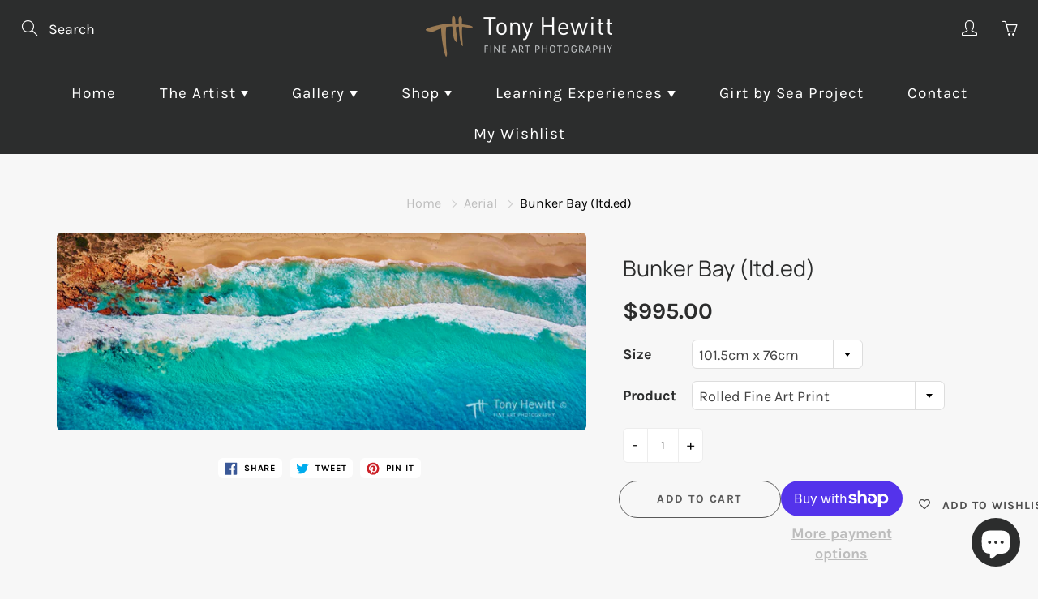

--- FILE ---
content_type: text/html; charset=utf-8
request_url: https://www.tonyhewitt.com/collections/aerial/products/bunker-bay
body_size: 32713
content:
<!doctype html>
<!--[if IE 9]> <html class="ie9" lang="en"> <![endif]-->
<!--[if (gt IE 9)|!(IE)]><!--> <html lang="en"> <!--<![endif]-->
  <head>
    <!-- Basic page needs ================================================== -->
    <meta charset="utf-8">
    <meta name="viewport" content="width=device-width, height=device-height, initial-scale=1.0, maximum-scale=1.0">

    <!-- Title and description ================================================== -->
    <title>
      Bunker Bay (ltd.ed) &ndash; Tony Hewitt Fine Art Photography
    </title>

    
    <meta name="description" content="Fine Art Print Media - Canson Infinity Rag Photographique, Smooth 310gsm, print includes a white border. Framing Option - Box Frame Matte White or Black Finish with Clear Glass Additional Framing Options Available on Request * Please contact us for further details on shipping costs or self pick up if required*">
    

    <!-- Helpers ================================================== -->
    <meta property="og:site_name" content="Tony Hewitt Fine Art Photography">
<meta property="og:url" content="https://www.tonyhewitt.com/products/bunker-bay">

  <meta property="og:type" content="product">
  <meta property="og:title" content="Bunker Bay (ltd.ed)">
  
    <meta property="og:image" content="http://www.tonyhewitt.com/cdn/shop/products/C2THEWITT_BUNKERBAY_grande.jpg?v=1589165806">
    <meta property="og:image:secure_url" content="https://www.tonyhewitt.com/cdn/shop/products/C2THEWITT_BUNKERBAY_grande.jpg?v=1589165806">
  
  <meta property="og:price:amount" content="995.00">
  <meta property="og:price:currency" content="AUD">
  
  
  	<meta property="og:description" content="Fine Art Print Media - Canson Infinity Rag Photographique, Smooth 310gsm, print includes a white border. Framing Option - Box Frame Matte White or Black Finish with Clear Glass Additional Framing Options Available on Request * Please contact us for further details on shipping costs or self pick up if required*">
  
 
  
  <meta name="twitter:card" content="summary">
  
    <meta name="twitter:title" content="Bunker Bay (ltd.ed)">
    <meta name="twitter:description" content="Fine Art Print Media - Canson Infinity Rag Photographique, Smooth 310gsm, print includes a white border.
Framing Option - Box Frame Matte White or Black Finish with Clear Glass
Additional Framing Options Available on Request
* Please  contact us for further details on shipping costs or self pick up if required*">
    <meta name="twitter:image" content="https://www.tonyhewitt.com/cdn/shop/products/C2THEWITT_BUNKERBAY_medium.jpg?v=1589165806">
    <meta name="twitter:image:width" content="240">
    <meta name="twitter:image:height" content="240">
    
    <link rel="canonical" href="https://www.tonyhewitt.com/products/bunker-bay">
    <meta name="theme-color" content="#bdbdbd">
    
    <link rel="shortcut icon" href="//www.tonyhewitt.com/cdn/shop/files/th_ec3ce9bf-60d2-4b4b-aaa2-e9fc14c17161_32x32.jpg?v=1690076422" type="image/png">
  	
    <link href="//www.tonyhewitt.com/cdn/shop/t/16/assets/apps.css?v=33307732601068144031661737985" rel="stylesheet" type="text/css" media="all" />
    <link href="//www.tonyhewitt.com/cdn/shop/t/16/assets/styles.scss.css?v=70105711882100953231763958652" rel="stylesheet" type="text/css" media="all" />

    <!-- Header hook for plugins ================================================== -->
    <script>window.performance && window.performance.mark && window.performance.mark('shopify.content_for_header.start');</script><meta id="shopify-digital-wallet" name="shopify-digital-wallet" content="/2557837377/digital_wallets/dialog">
<meta name="shopify-checkout-api-token" content="cb667592e763183feca572a80001e587">
<link rel="alternate" type="application/json+oembed" href="https://www.tonyhewitt.com/products/bunker-bay.oembed">
<script async="async" src="/checkouts/internal/preloads.js?locale=en-AU"></script>
<link rel="preconnect" href="https://shop.app" crossorigin="anonymous">
<script async="async" src="https://shop.app/checkouts/internal/preloads.js?locale=en-AU&shop_id=2557837377" crossorigin="anonymous"></script>
<script id="apple-pay-shop-capabilities" type="application/json">{"shopId":2557837377,"countryCode":"AU","currencyCode":"AUD","merchantCapabilities":["supports3DS"],"merchantId":"gid:\/\/shopify\/Shop\/2557837377","merchantName":"Tony Hewitt Fine Art Photography","requiredBillingContactFields":["postalAddress","email","phone"],"requiredShippingContactFields":["postalAddress","email","phone"],"shippingType":"shipping","supportedNetworks":["visa","masterCard","amex","jcb"],"total":{"type":"pending","label":"Tony Hewitt Fine Art Photography","amount":"1.00"},"shopifyPaymentsEnabled":true,"supportsSubscriptions":true}</script>
<script id="shopify-features" type="application/json">{"accessToken":"cb667592e763183feca572a80001e587","betas":["rich-media-storefront-analytics"],"domain":"www.tonyhewitt.com","predictiveSearch":true,"shopId":2557837377,"locale":"en"}</script>
<script>var Shopify = Shopify || {};
Shopify.shop = "tony-hewitt-fine-art-photography.myshopify.com";
Shopify.locale = "en";
Shopify.currency = {"active":"AUD","rate":"1.0"};
Shopify.country = "AU";
Shopify.theme = {"name":"Galleria","id":123735277633,"schema_name":"Galleria","schema_version":"2.1.1","theme_store_id":851,"role":"main"};
Shopify.theme.handle = "null";
Shopify.theme.style = {"id":null,"handle":null};
Shopify.cdnHost = "www.tonyhewitt.com/cdn";
Shopify.routes = Shopify.routes || {};
Shopify.routes.root = "/";</script>
<script type="module">!function(o){(o.Shopify=o.Shopify||{}).modules=!0}(window);</script>
<script>!function(o){function n(){var o=[];function n(){o.push(Array.prototype.slice.apply(arguments))}return n.q=o,n}var t=o.Shopify=o.Shopify||{};t.loadFeatures=n(),t.autoloadFeatures=n()}(window);</script>
<script>
  window.ShopifyPay = window.ShopifyPay || {};
  window.ShopifyPay.apiHost = "shop.app\/pay";
  window.ShopifyPay.redirectState = null;
</script>
<script id="shop-js-analytics" type="application/json">{"pageType":"product"}</script>
<script defer="defer" async type="module" src="//www.tonyhewitt.com/cdn/shopifycloud/shop-js/modules/v2/client.init-shop-cart-sync_C5BV16lS.en.esm.js"></script>
<script defer="defer" async type="module" src="//www.tonyhewitt.com/cdn/shopifycloud/shop-js/modules/v2/chunk.common_CygWptCX.esm.js"></script>
<script type="module">
  await import("//www.tonyhewitt.com/cdn/shopifycloud/shop-js/modules/v2/client.init-shop-cart-sync_C5BV16lS.en.esm.js");
await import("//www.tonyhewitt.com/cdn/shopifycloud/shop-js/modules/v2/chunk.common_CygWptCX.esm.js");

  window.Shopify.SignInWithShop?.initShopCartSync?.({"fedCMEnabled":true,"windoidEnabled":true});

</script>
<script>
  window.Shopify = window.Shopify || {};
  if (!window.Shopify.featureAssets) window.Shopify.featureAssets = {};
  window.Shopify.featureAssets['shop-js'] = {"shop-cart-sync":["modules/v2/client.shop-cart-sync_ZFArdW7E.en.esm.js","modules/v2/chunk.common_CygWptCX.esm.js"],"init-fed-cm":["modules/v2/client.init-fed-cm_CmiC4vf6.en.esm.js","modules/v2/chunk.common_CygWptCX.esm.js"],"shop-button":["modules/v2/client.shop-button_tlx5R9nI.en.esm.js","modules/v2/chunk.common_CygWptCX.esm.js"],"shop-cash-offers":["modules/v2/client.shop-cash-offers_DOA2yAJr.en.esm.js","modules/v2/chunk.common_CygWptCX.esm.js","modules/v2/chunk.modal_D71HUcav.esm.js"],"init-windoid":["modules/v2/client.init-windoid_sURxWdc1.en.esm.js","modules/v2/chunk.common_CygWptCX.esm.js"],"shop-toast-manager":["modules/v2/client.shop-toast-manager_ClPi3nE9.en.esm.js","modules/v2/chunk.common_CygWptCX.esm.js"],"init-shop-email-lookup-coordinator":["modules/v2/client.init-shop-email-lookup-coordinator_B8hsDcYM.en.esm.js","modules/v2/chunk.common_CygWptCX.esm.js"],"init-shop-cart-sync":["modules/v2/client.init-shop-cart-sync_C5BV16lS.en.esm.js","modules/v2/chunk.common_CygWptCX.esm.js"],"avatar":["modules/v2/client.avatar_BTnouDA3.en.esm.js"],"pay-button":["modules/v2/client.pay-button_FdsNuTd3.en.esm.js","modules/v2/chunk.common_CygWptCX.esm.js"],"init-customer-accounts":["modules/v2/client.init-customer-accounts_DxDtT_ad.en.esm.js","modules/v2/client.shop-login-button_C5VAVYt1.en.esm.js","modules/v2/chunk.common_CygWptCX.esm.js","modules/v2/chunk.modal_D71HUcav.esm.js"],"init-shop-for-new-customer-accounts":["modules/v2/client.init-shop-for-new-customer-accounts_ChsxoAhi.en.esm.js","modules/v2/client.shop-login-button_C5VAVYt1.en.esm.js","modules/v2/chunk.common_CygWptCX.esm.js","modules/v2/chunk.modal_D71HUcav.esm.js"],"shop-login-button":["modules/v2/client.shop-login-button_C5VAVYt1.en.esm.js","modules/v2/chunk.common_CygWptCX.esm.js","modules/v2/chunk.modal_D71HUcav.esm.js"],"init-customer-accounts-sign-up":["modules/v2/client.init-customer-accounts-sign-up_CPSyQ0Tj.en.esm.js","modules/v2/client.shop-login-button_C5VAVYt1.en.esm.js","modules/v2/chunk.common_CygWptCX.esm.js","modules/v2/chunk.modal_D71HUcav.esm.js"],"shop-follow-button":["modules/v2/client.shop-follow-button_Cva4Ekp9.en.esm.js","modules/v2/chunk.common_CygWptCX.esm.js","modules/v2/chunk.modal_D71HUcav.esm.js"],"checkout-modal":["modules/v2/client.checkout-modal_BPM8l0SH.en.esm.js","modules/v2/chunk.common_CygWptCX.esm.js","modules/v2/chunk.modal_D71HUcav.esm.js"],"lead-capture":["modules/v2/client.lead-capture_Bi8yE_yS.en.esm.js","modules/v2/chunk.common_CygWptCX.esm.js","modules/v2/chunk.modal_D71HUcav.esm.js"],"shop-login":["modules/v2/client.shop-login_D6lNrXab.en.esm.js","modules/v2/chunk.common_CygWptCX.esm.js","modules/v2/chunk.modal_D71HUcav.esm.js"],"payment-terms":["modules/v2/client.payment-terms_CZxnsJam.en.esm.js","modules/v2/chunk.common_CygWptCX.esm.js","modules/v2/chunk.modal_D71HUcav.esm.js"]};
</script>
<script>(function() {
  var isLoaded = false;
  function asyncLoad() {
    if (isLoaded) return;
    isLoaded = true;
    var urls = ["https:\/\/cdn.nfcube.com\/instafeed-de109cd05153fc636a6369a567e4acda.js?shop=tony-hewitt-fine-art-photography.myshopify.com","https:\/\/wishlisthero-assets.revampco.com\/store-front\/bundle2.js?shop=tony-hewitt-fine-art-photography.myshopify.com","https:\/\/wishlisthero-assets.revampco.com\/store-front\/bundle2.js?shop=tony-hewitt-fine-art-photography.myshopify.com"];
    for (var i = 0; i < urls.length; i++) {
      var s = document.createElement('script');
      s.type = 'text/javascript';
      s.async = true;
      s.src = urls[i];
      var x = document.getElementsByTagName('script')[0];
      x.parentNode.insertBefore(s, x);
    }
  };
  if(window.attachEvent) {
    window.attachEvent('onload', asyncLoad);
  } else {
    window.addEventListener('load', asyncLoad, false);
  }
})();</script>
<script id="__st">var __st={"a":2557837377,"offset":28800,"reqid":"6289e005-6a66-488f-914d-43440874c716-1768841371","pageurl":"www.tonyhewitt.com\/collections\/aerial\/products\/bunker-bay","u":"8dec23520c1f","p":"product","rtyp":"product","rid":4176223928385};</script>
<script>window.ShopifyPaypalV4VisibilityTracking = true;</script>
<script id="captcha-bootstrap">!function(){'use strict';const t='contact',e='account',n='new_comment',o=[[t,t],['blogs',n],['comments',n],[t,'customer']],c=[[e,'customer_login'],[e,'guest_login'],[e,'recover_customer_password'],[e,'create_customer']],r=t=>t.map((([t,e])=>`form[action*='/${t}']:not([data-nocaptcha='true']) input[name='form_type'][value='${e}']`)).join(','),a=t=>()=>t?[...document.querySelectorAll(t)].map((t=>t.form)):[];function s(){const t=[...o],e=r(t);return a(e)}const i='password',u='form_key',d=['recaptcha-v3-token','g-recaptcha-response','h-captcha-response',i],f=()=>{try{return window.sessionStorage}catch{return}},m='__shopify_v',_=t=>t.elements[u];function p(t,e,n=!1){try{const o=window.sessionStorage,c=JSON.parse(o.getItem(e)),{data:r}=function(t){const{data:e,action:n}=t;return t[m]||n?{data:e,action:n}:{data:t,action:n}}(c);for(const[e,n]of Object.entries(r))t.elements[e]&&(t.elements[e].value=n);n&&o.removeItem(e)}catch(o){console.error('form repopulation failed',{error:o})}}const l='form_type',E='cptcha';function T(t){t.dataset[E]=!0}const w=window,h=w.document,L='Shopify',v='ce_forms',y='captcha';let A=!1;((t,e)=>{const n=(g='f06e6c50-85a8-45c8-87d0-21a2b65856fe',I='https://cdn.shopify.com/shopifycloud/storefront-forms-hcaptcha/ce_storefront_forms_captcha_hcaptcha.v1.5.2.iife.js',D={infoText:'Protected by hCaptcha',privacyText:'Privacy',termsText:'Terms'},(t,e,n)=>{const o=w[L][v],c=o.bindForm;if(c)return c(t,g,e,D).then(n);var r;o.q.push([[t,g,e,D],n]),r=I,A||(h.body.append(Object.assign(h.createElement('script'),{id:'captcha-provider',async:!0,src:r})),A=!0)});var g,I,D;w[L]=w[L]||{},w[L][v]=w[L][v]||{},w[L][v].q=[],w[L][y]=w[L][y]||{},w[L][y].protect=function(t,e){n(t,void 0,e),T(t)},Object.freeze(w[L][y]),function(t,e,n,w,h,L){const[v,y,A,g]=function(t,e,n){const i=e?o:[],u=t?c:[],d=[...i,...u],f=r(d),m=r(i),_=r(d.filter((([t,e])=>n.includes(e))));return[a(f),a(m),a(_),s()]}(w,h,L),I=t=>{const e=t.target;return e instanceof HTMLFormElement?e:e&&e.form},D=t=>v().includes(t);t.addEventListener('submit',(t=>{const e=I(t);if(!e)return;const n=D(e)&&!e.dataset.hcaptchaBound&&!e.dataset.recaptchaBound,o=_(e),c=g().includes(e)&&(!o||!o.value);(n||c)&&t.preventDefault(),c&&!n&&(function(t){try{if(!f())return;!function(t){const e=f();if(!e)return;const n=_(t);if(!n)return;const o=n.value;o&&e.removeItem(o)}(t);const e=Array.from(Array(32),(()=>Math.random().toString(36)[2])).join('');!function(t,e){_(t)||t.append(Object.assign(document.createElement('input'),{type:'hidden',name:u})),t.elements[u].value=e}(t,e),function(t,e){const n=f();if(!n)return;const o=[...t.querySelectorAll(`input[type='${i}']`)].map((({name:t})=>t)),c=[...d,...o],r={};for(const[a,s]of new FormData(t).entries())c.includes(a)||(r[a]=s);n.setItem(e,JSON.stringify({[m]:1,action:t.action,data:r}))}(t,e)}catch(e){console.error('failed to persist form',e)}}(e),e.submit())}));const S=(t,e)=>{t&&!t.dataset[E]&&(n(t,e.some((e=>e===t))),T(t))};for(const o of['focusin','change'])t.addEventListener(o,(t=>{const e=I(t);D(e)&&S(e,y())}));const B=e.get('form_key'),M=e.get(l),P=B&&M;t.addEventListener('DOMContentLoaded',(()=>{const t=y();if(P)for(const e of t)e.elements[l].value===M&&p(e,B);[...new Set([...A(),...v().filter((t=>'true'===t.dataset.shopifyCaptcha))])].forEach((e=>S(e,t)))}))}(h,new URLSearchParams(w.location.search),n,t,e,['guest_login'])})(!0,!0)}();</script>
<script integrity="sha256-4kQ18oKyAcykRKYeNunJcIwy7WH5gtpwJnB7kiuLZ1E=" data-source-attribution="shopify.loadfeatures" defer="defer" src="//www.tonyhewitt.com/cdn/shopifycloud/storefront/assets/storefront/load_feature-a0a9edcb.js" crossorigin="anonymous"></script>
<script crossorigin="anonymous" defer="defer" src="//www.tonyhewitt.com/cdn/shopifycloud/storefront/assets/shopify_pay/storefront-65b4c6d7.js?v=20250812"></script>
<script data-source-attribution="shopify.dynamic_checkout.dynamic.init">var Shopify=Shopify||{};Shopify.PaymentButton=Shopify.PaymentButton||{isStorefrontPortableWallets:!0,init:function(){window.Shopify.PaymentButton.init=function(){};var t=document.createElement("script");t.src="https://www.tonyhewitt.com/cdn/shopifycloud/portable-wallets/latest/portable-wallets.en.js",t.type="module",document.head.appendChild(t)}};
</script>
<script data-source-attribution="shopify.dynamic_checkout.buyer_consent">
  function portableWalletsHideBuyerConsent(e){var t=document.getElementById("shopify-buyer-consent"),n=document.getElementById("shopify-subscription-policy-button");t&&n&&(t.classList.add("hidden"),t.setAttribute("aria-hidden","true"),n.removeEventListener("click",e))}function portableWalletsShowBuyerConsent(e){var t=document.getElementById("shopify-buyer-consent"),n=document.getElementById("shopify-subscription-policy-button");t&&n&&(t.classList.remove("hidden"),t.removeAttribute("aria-hidden"),n.addEventListener("click",e))}window.Shopify?.PaymentButton&&(window.Shopify.PaymentButton.hideBuyerConsent=portableWalletsHideBuyerConsent,window.Shopify.PaymentButton.showBuyerConsent=portableWalletsShowBuyerConsent);
</script>
<script>
  function portableWalletsCleanup(e){e&&e.src&&console.error("Failed to load portable wallets script "+e.src);var t=document.querySelectorAll("shopify-accelerated-checkout .shopify-payment-button__skeleton, shopify-accelerated-checkout-cart .wallet-cart-button__skeleton"),e=document.getElementById("shopify-buyer-consent");for(let e=0;e<t.length;e++)t[e].remove();e&&e.remove()}function portableWalletsNotLoadedAsModule(e){e instanceof ErrorEvent&&"string"==typeof e.message&&e.message.includes("import.meta")&&"string"==typeof e.filename&&e.filename.includes("portable-wallets")&&(window.removeEventListener("error",portableWalletsNotLoadedAsModule),window.Shopify.PaymentButton.failedToLoad=e,"loading"===document.readyState?document.addEventListener("DOMContentLoaded",window.Shopify.PaymentButton.init):window.Shopify.PaymentButton.init())}window.addEventListener("error",portableWalletsNotLoadedAsModule);
</script>

<script type="module" src="https://www.tonyhewitt.com/cdn/shopifycloud/portable-wallets/latest/portable-wallets.en.js" onError="portableWalletsCleanup(this)" crossorigin="anonymous"></script>
<script nomodule>
  document.addEventListener("DOMContentLoaded", portableWalletsCleanup);
</script>

<link id="shopify-accelerated-checkout-styles" rel="stylesheet" media="screen" href="https://www.tonyhewitt.com/cdn/shopifycloud/portable-wallets/latest/accelerated-checkout-backwards-compat.css" crossorigin="anonymous">
<style id="shopify-accelerated-checkout-cart">
        #shopify-buyer-consent {
  margin-top: 1em;
  display: inline-block;
  width: 100%;
}

#shopify-buyer-consent.hidden {
  display: none;
}

#shopify-subscription-policy-button {
  background: none;
  border: none;
  padding: 0;
  text-decoration: underline;
  font-size: inherit;
  cursor: pointer;
}

#shopify-subscription-policy-button::before {
  box-shadow: none;
}

      </style>

<script>window.performance && window.performance.mark && window.performance.mark('shopify.content_for_header.end');</script>

    <!--[if lt IE 9]>
		<script src="//html5shiv.googlecode.com/svn/trunk/html5.js" type="text/javascript"></script>
	<![endif]-->

     <!--[if (lte IE 9) ]><script src="//www.tonyhewitt.com/cdn/shop/t/16/assets/match-media.min.js?v=22265819453975888031661737985" type="text/javascript"></script><![endif]-->

  


    <!-- Theme Global App JS ================================================== -->
    <script>
      var theme = {
        strings: {
          addToCart: "Add to cart",
          soldOut: "Sold out",
          unavailable: "Unavailable",
          showMore: "Show More",
          showLess: "Show Less"
        },
        moneyFormat: "${{amount}}"
      }
      function initScroll(sectionId) {

        document.addEventListener('shopify:section:select', fireOnSectionSelect);
        document.addEventListener('shopify:section:reorder', fireOnSectionSelect);

        window.addEventListener("load", fireOnLoad);


        function fireOnSectionSelect(e) {
          if(e.detail.sectionId === sectionId) {
            setScoll(e.detail.sectionId);
          }
        }

        function fireOnLoad() {
          setScoll(sectionId);
        }


        function setScoll(sectionId) {

          var current = document.getElementById("shopify-section-" + sectionId),
              scroller = document.getElementById("scroll-indicator-" + sectionId);


          if(current.previousElementSibling === null) {
            scroller.style.display = "block";
            scroller.onclick = function(e) {
              e.preventDefault();
              current.nextElementSibling.scrollIntoView({ behavior: 'smooth', block: 'start' });
            };
          }
        }
      }
    </script>

      <noscript>
        <style>
          .product-thumb-img-wrap img:nth-child(2),
          .swiper-slide img:nth-child(2),
          .blog_image_overlay img:nth-child(2),
          .blog-post img:nth-child(2){
            display:none !important;
          }
        </style>
      </noscript>

  <!-- BEGIN app block: shopify://apps/dakaas-antitheft/blocks/app-embed/692a8b95-ef22-4bf6-825d-0cc7385ef417 --><!-- BEGIN app snippet: protectorapp -->

<script id="dakaas-protector-snippets">
  
    
      window.dakaasprotector = {"_id":"66d5318ae73738e1898f5d95","shopUrl":"tony-hewitt-fine-art-photography.myshopify.com","showAlert":false,"userId":"66d5310d802237a0ef0bb19f","laptop":{"proText":true,"proImages":false,"disRightClick":true,"disShortCuts":true,"proSaveimg":false,"proVideoimg":false},"mobile":{"proText":true,"proImages":false,"disRightClick":true},"isLog":false,"isVpnBlock":false,"countryData":[],"created":"2024-09-02T03:31:22.852Z","updated":"2024-09-02T03:31:22.852Z","__v":0};
    
  
</script>
<!-- END app snippet -->




<!-- END app block --><!-- BEGIN app block: shopify://apps/wishlist-hero/blocks/app-embed/a9a5079b-59e8-47cb-b659-ecf1c60b9b72 -->


  <script type="application/json" id="WH-ProductJson-product-template">
    {"id":4176223928385,"title":"Bunker Bay (ltd.ed)","handle":"bunker-bay","description":"\u003cp\u003eFine Art Print Media - Canson Infinity Rag Photographique, Smooth 310gsm, print includes a white border.\u003c\/p\u003e\n\u003cp\u003eFraming Option - Box Frame Matte White or Black Finish with Clear Glass\u003c\/p\u003e\n\u003cp\u003eAdditional Framing Options Available on Request\u003c\/p\u003e\n\u003cp\u003e* Please  contact us for further details on shipping costs or self pick up if required*\u003c\/p\u003e","published_at":"2019-10-10T12:21:03+08:00","created_at":"2019-10-10T12:21:03+08:00","vendor":"Tony Hewitt Fine Art Photography","type":"","tags":[],"price":99500,"price_min":99500,"price_max":344500,"available":true,"price_varies":true,"compare_at_price":null,"compare_at_price_min":0,"compare_at_price_max":0,"compare_at_price_varies":false,"variants":[{"id":30980912808001,"title":"101.5cm x 76cm \/ Rolled Fine Art Print","option1":"101.5cm x 76cm","option2":"Rolled Fine Art Print","option3":null,"sku":null,"requires_shipping":true,"taxable":true,"featured_image":null,"available":true,"name":"Bunker Bay (ltd.ed) - 101.5cm x 76cm \/ Rolled Fine Art Print","public_title":"101.5cm x 76cm \/ Rolled Fine Art Print","options":["101.5cm x 76cm","Rolled Fine Art Print"],"price":99500,"weight":1000,"compare_at_price":null,"inventory_management":"shopify","barcode":null,"requires_selling_plan":false,"selling_plan_allocations":[]},{"id":30980912840769,"title":"101.5cm x 76cm \/ Fine Art Print Framed White","option1":"101.5cm x 76cm","option2":"Fine Art Print Framed White","option3":null,"sku":"","requires_shipping":true,"taxable":true,"featured_image":null,"available":true,"name":"Bunker Bay (ltd.ed) - 101.5cm x 76cm \/ Fine Art Print Framed White","public_title":"101.5cm x 76cm \/ Fine Art Print Framed White","options":["101.5cm x 76cm","Fine Art Print Framed White"],"price":149500,"weight":2000,"compare_at_price":null,"inventory_management":"shopify","barcode":"","requires_selling_plan":false,"selling_plan_allocations":[]},{"id":30980912873537,"title":"101.5cm x 76cm \/ Fine Art Print Framed Black","option1":"101.5cm x 76cm","option2":"Fine Art Print Framed Black","option3":null,"sku":"","requires_shipping":true,"taxable":true,"featured_image":null,"available":true,"name":"Bunker Bay (ltd.ed) - 101.5cm x 76cm \/ Fine Art Print Framed Black","public_title":"101.5cm x 76cm \/ Fine Art Print Framed Black","options":["101.5cm x 76cm","Fine Art Print Framed Black"],"price":149500,"weight":2000,"compare_at_price":null,"inventory_management":"shopify","barcode":"","requires_selling_plan":false,"selling_plan_allocations":[]},{"id":30556478799937,"title":"142cm x 61.5cm \/ Rolled Fine Art Print","option1":"142cm x 61.5cm","option2":"Rolled Fine Art Print","option3":null,"sku":null,"requires_shipping":true,"taxable":true,"featured_image":null,"available":true,"name":"Bunker Bay (ltd.ed) - 142cm x 61.5cm \/ Rolled Fine Art Print","public_title":"142cm x 61.5cm \/ Rolled Fine Art Print","options":["142cm x 61.5cm","Rolled Fine Art Print"],"price":159500,"weight":1000,"compare_at_price":null,"inventory_management":"shopify","barcode":null,"requires_selling_plan":false,"selling_plan_allocations":[]},{"id":30980912742465,"title":"142cm x 61.5cm \/ Fine Art Print Framed White","option1":"142cm x 61.5cm","option2":"Fine Art Print Framed White","option3":null,"sku":"","requires_shipping":true,"taxable":true,"featured_image":null,"available":true,"name":"Bunker Bay (ltd.ed) - 142cm x 61.5cm \/ Fine Art Print Framed White","public_title":"142cm x 61.5cm \/ Fine Art Print Framed White","options":["142cm x 61.5cm","Fine Art Print Framed White"],"price":229500,"weight":7000,"compare_at_price":null,"inventory_management":"shopify","barcode":"","requires_selling_plan":false,"selling_plan_allocations":[]},{"id":30980912775233,"title":"142cm x 61.5cm \/ Fine Art Print Framed Black","option1":"142cm x 61.5cm","option2":"Fine Art Print Framed Black","option3":null,"sku":"","requires_shipping":true,"taxable":true,"featured_image":null,"available":true,"name":"Bunker Bay (ltd.ed) - 142cm x 61.5cm \/ Fine Art Print Framed Black","public_title":"142cm x 61.5cm \/ Fine Art Print Framed Black","options":["142cm x 61.5cm","Fine Art Print Framed Black"],"price":229500,"weight":7000,"compare_at_price":null,"inventory_management":"shopify","barcode":"","requires_selling_plan":false,"selling_plan_allocations":[]},{"id":30556478734401,"title":"193cm x 83cm \/ Rolled Fine Art Print","option1":"193cm x 83cm","option2":"Rolled Fine Art Print","option3":null,"sku":null,"requires_shipping":true,"taxable":true,"featured_image":null,"available":true,"name":"Bunker Bay (ltd.ed) - 193cm x 83cm \/ Rolled Fine Art Print","public_title":"193cm x 83cm \/ Rolled Fine Art Print","options":["193cm x 83cm","Rolled Fine Art Print"],"price":249500,"weight":1000,"compare_at_price":null,"inventory_management":"shopify","barcode":null,"requires_selling_plan":false,"selling_plan_allocations":[]},{"id":30980912676929,"title":"193cm x 83cm \/ Fine Art Print Framed White","option1":"193cm x 83cm","option2":"Fine Art Print Framed White","option3":null,"sku":"","requires_shipping":true,"taxable":true,"featured_image":null,"available":true,"name":"Bunker Bay (ltd.ed) - 193cm x 83cm \/ Fine Art Print Framed White","public_title":"193cm x 83cm \/ Fine Art Print Framed White","options":["193cm x 83cm","Fine Art Print Framed White"],"price":344500,"weight":10000,"compare_at_price":null,"inventory_management":"shopify","barcode":"","requires_selling_plan":false,"selling_plan_allocations":[]},{"id":30980912709697,"title":"193cm x 83cm \/ Fine Art Print Framed Black","option1":"193cm x 83cm","option2":"Fine Art Print Framed Black","option3":null,"sku":"","requires_shipping":true,"taxable":true,"featured_image":null,"available":true,"name":"Bunker Bay (ltd.ed) - 193cm x 83cm \/ Fine Art Print Framed Black","public_title":"193cm x 83cm \/ Fine Art Print Framed Black","options":["193cm x 83cm","Fine Art Print Framed Black"],"price":344500,"weight":10000,"compare_at_price":null,"inventory_management":"shopify","barcode":"","requires_selling_plan":false,"selling_plan_allocations":[]}],"images":["\/\/www.tonyhewitt.com\/cdn\/shop\/products\/C2THEWITT_BUNKERBAY.jpg?v=1589165806"],"featured_image":"\/\/www.tonyhewitt.com\/cdn\/shop\/products\/C2THEWITT_BUNKERBAY.jpg?v=1589165806","options":["Size","Product"],"media":[{"alt":null,"id":6233114148929,"position":1,"preview_image":{"aspect_ratio":2.681,"height":382,"width":1024,"src":"\/\/www.tonyhewitt.com\/cdn\/shop\/products\/C2THEWITT_BUNKERBAY.jpg?v=1589165806"},"aspect_ratio":2.681,"height":382,"media_type":"image","src":"\/\/www.tonyhewitt.com\/cdn\/shop\/products\/C2THEWITT_BUNKERBAY.jpg?v=1589165806","width":1024}],"requires_selling_plan":false,"selling_plan_groups":[],"content":"\u003cp\u003eFine Art Print Media - Canson Infinity Rag Photographique, Smooth 310gsm, print includes a white border.\u003c\/p\u003e\n\u003cp\u003eFraming Option - Box Frame Matte White or Black Finish with Clear Glass\u003c\/p\u003e\n\u003cp\u003eAdditional Framing Options Available on Request\u003c\/p\u003e\n\u003cp\u003e* Please  contact us for further details on shipping costs or self pick up if required*\u003c\/p\u003e"}
  </script>

<script type="text/javascript">
  
    window.wishlisthero_buttonProdPageClasses = [];
  
  
    window.wishlisthero_cartDotClasses = [];
  
</script>
<!-- BEGIN app snippet: extraStyles -->

<style>
  .wishlisthero-floating {
    position: absolute;
    top: 5px;
    z-index: 21;
    border-radius: 100%;
    width: fit-content;
    right: 5px;
    left: auto;
    &.wlh-left-btn {
      left: 5px !important;
      right: auto !important;
    }
    &.wlh-right-btn {
      right: 5px !important;
      left: auto !important;
    }
    
  }
  @media(min-width:1300px) {
    .product-item__link.product-item__image--margins .wishlisthero-floating, {
      
        left: 50% !important;
        margin-left: -295px;
      
    }
  }
  .MuiTypography-h1,.MuiTypography-h2,.MuiTypography-h3,.MuiTypography-h4,.MuiTypography-h5,.MuiTypography-h6,.MuiButton-root,.MuiCardHeader-title a {
    font-family: ,  !important;
  }
</style>






<!-- END app snippet -->
<!-- BEGIN app snippet: renderAssets -->

  <link rel="preload" href="https://cdn.shopify.com/extensions/019badc7-12fe-783e-9dfe-907190f91114/wishlist-hero-81/assets/default.css" as="style" onload="this.onload=null;this.rel='stylesheet'">
  <noscript><link href="//cdn.shopify.com/extensions/019badc7-12fe-783e-9dfe-907190f91114/wishlist-hero-81/assets/default.css" rel="stylesheet" type="text/css" media="all" /></noscript>
  <script defer src="https://cdn.shopify.com/extensions/019badc7-12fe-783e-9dfe-907190f91114/wishlist-hero-81/assets/default.js"></script>
<!-- END app snippet -->


<script type="text/javascript">
  try{
  
    var scr_bdl_path = "https://cdn.shopify.com/extensions/019badc7-12fe-783e-9dfe-907190f91114/wishlist-hero-81/assets/bundle2.js";
    window._wh_asset_path = scr_bdl_path.substring(0,scr_bdl_path.lastIndexOf("/")) + "/";
  

  }catch(e){ console.log(e)}
  try{

  
    window.WishListHero_setting = {"ButtonColor":"#3B3B3B","IconColor":"rgba(255, 255, 255, 1)","IconType":"Heart","ButtonTextBeforeAdding":"Add to wishlist","ButtonTextAfterAdding":"ADDED TO WISHLIST","AnimationAfterAddition":"None","ButtonTextAddToCart":"ADD TO CART","ButtonTextOutOfStock":"OUT OF STOCK","ButtonTextAddAllToCart":"ADD ALL TO CART","ButtonTextRemoveAllToCart":"REMOVE ALL FROM WISHLIST","AddedProductNotificationText":"Product added to wishlist successfully","AddedProductToCartNotificationText":"Product added to cart successfully","ViewCartLinkText":"View Cart","SharePopup_TitleText":"Share My wishlist","SharePopup_shareBtnText":"Share","SharePopup_shareHederText":"Share on Social Networks","SharePopup_shareCopyText":"Or copy Wishlist link to share","SharePopup_shareCancelBtnText":"cancel","SharePopup_shareCopyBtnText":"copy","SharePopup_shareCopiedText":"Copied","SendEMailPopup_BtnText":"send email","SendEMailPopup_FromText":"From Name","SendEMailPopup_ToText":"To email","SendEMailPopup_BodyText":"Body","SendEMailPopup_SendBtnText":"send","SendEMailPopup_SendNotificationText":"email sent successfully","SendEMailPopup_TitleText":"Send My Wislist via Email","AddProductMessageText":"Are you sure you want to add all items to cart ?","RemoveProductMessageText":"Are you sure you want to remove this item from your wishlist ?","RemoveAllProductMessageText":"Are you sure you want to remove all items from your wishlist ?","RemovedProductNotificationText":"Product removed from wishlist successfully","AddAllOutOfStockProductNotificationText":"There seems to have been an issue adding items to cart, please try again later","RemovePopupOkText":"ok","RemovePopup_HeaderText":"ARE YOU SURE?","ViewWishlistText":"View wishlist","EmptyWishlistText":"there are no items in this wishlist","BuyNowButtonText":"Buy Now","BuyNowButtonColor":"rgb(144, 86, 162)","BuyNowTextButtonColor":"rgb(255, 255, 255)","Wishlist_Title":"My Wishlist","WishlistHeaderTitleAlignment":"Left","WishlistProductImageSize":"Normal","PriceColor":"rgba(143, 143, 143, 1)","HeaderFontSize":"30","PriceFontSize":"18","ProductNameFontSize":"16","LaunchPointType":"menu_item","DisplayWishlistAs":"popup_window","DisplayButtonAs":"text_with_icon","PopupSize":"md","HideAddToCartButton":false,"NoRedirectAfterAddToCart":false,"DisableGuestCustomer":false,"LoginPopupContent":"Please login to save your wishlist across devices.","LoginPopupLoginBtnText":"Login","LoginPopupContentFontSize":"20","NotificationPopupPosition":"right","WishlistButtonTextColor":"rgba(255, 255, 255, 1)","EnableRemoveFromWishlistAfterAddButtonText":"Remove from wishlist","_id":"648fbbc68a844651c742cb55","EnableCollection":false,"EnableShare":true,"RemovePowerBy":false,"EnableFBPixel":false,"DisapleApp":false,"FloatPointPossition":"right","HeartStateToggle":true,"HeaderMenuItemsIndicator":true,"EnableRemoveFromWishlistAfterAdd":true,"CollectionViewAddedToWishlistIconBackgroundColor":"rgba(255, 255, 255, 0)","CollectionViewAddedToWishlistIconColor":"#3B3B3B","CollectionViewIconBackgroundColor":"rgba(255, 255, 255, 0)","CollectionViewIconColor":"#3B3B3B","CollectionViewIconPlacment":"Left","ThrdParty_Trans_active":false,"IconTypeNum":"1","Shop":"tony-hewitt-fine-art-photography.myshopify.com","shop":"tony-hewitt-fine-art-photography.myshopify.com","Status":"Active","Plan":"FREE"};
    if(typeof(window.WishListHero_setting_theme_override) != "undefined"){
                                                                                window.WishListHero_setting = {
                                                                                    ...window.WishListHero_setting,
                                                                                    ...window.WishListHero_setting_theme_override
                                                                                };
                                                                            }
                                                                            // Done

  

  }catch(e){ console.error('Error loading config',e); }
</script>


  <script src="https://cdn.shopify.com/extensions/019badc7-12fe-783e-9dfe-907190f91114/wishlist-hero-81/assets/bundle2.js" defer></script>



<script type="text/javascript">
  if (!window.__wishlistHeroArriveScriptLoaded) {
    window.__wishlistHeroArriveScriptLoaded = true;
    function wh_loadScript(scriptUrl) {
      const script = document.createElement('script'); script.src = scriptUrl;
      document.body.appendChild(script);
      return new Promise((res, rej) => { script.onload = function () { res(); }; script.onerror = function () { rej(); } });
    }
  }
  document.addEventListener("DOMContentLoaded", () => {
      wh_loadScript('https://cdn.shopify.com/extensions/019badc7-12fe-783e-9dfe-907190f91114/wishlist-hero-81/assets/arrive.min.js').then(function () {
          document.arrive('.wishlist-hero-custom-button', function (wishlistButton) {
              var ev = new
                  CustomEvent('wishlist-hero-add-to-custom-element', { detail: wishlistButton }); document.dispatchEvent(ev);
          });
      });
  });
</script>


<!-- BEGIN app snippet: TransArray -->
<script>
  window.WLH_reload_translations = function() {
    let _wlh_res = {};
    if (window.WishListHero_setting && window.WishListHero_setting['ThrdParty_Trans_active']) {

      
        

        window.WishListHero_setting["ButtonTextBeforeAdding"] = "";
        _wlh_res["ButtonTextBeforeAdding"] = "";
        

        window.WishListHero_setting["ButtonTextAfterAdding"] = "";
        _wlh_res["ButtonTextAfterAdding"] = "";
        

        window.WishListHero_setting["ButtonTextAddToCart"] = "";
        _wlh_res["ButtonTextAddToCart"] = "";
        

        window.WishListHero_setting["ButtonTextOutOfStock"] = "";
        _wlh_res["ButtonTextOutOfStock"] = "";
        

        window.WishListHero_setting["ButtonTextAddAllToCart"] = "";
        _wlh_res["ButtonTextAddAllToCart"] = "";
        

        window.WishListHero_setting["ButtonTextRemoveAllToCart"] = "";
        _wlh_res["ButtonTextRemoveAllToCart"] = "";
        

        window.WishListHero_setting["AddedProductNotificationText"] = "";
        _wlh_res["AddedProductNotificationText"] = "";
        

        window.WishListHero_setting["AddedProductToCartNotificationText"] = "";
        _wlh_res["AddedProductToCartNotificationText"] = "";
        

        window.WishListHero_setting["ViewCartLinkText"] = "";
        _wlh_res["ViewCartLinkText"] = "";
        

        window.WishListHero_setting["SharePopup_TitleText"] = "";
        _wlh_res["SharePopup_TitleText"] = "";
        

        window.WishListHero_setting["SharePopup_shareBtnText"] = "";
        _wlh_res["SharePopup_shareBtnText"] = "";
        

        window.WishListHero_setting["SharePopup_shareHederText"] = "";
        _wlh_res["SharePopup_shareHederText"] = "";
        

        window.WishListHero_setting["SharePopup_shareCopyText"] = "";
        _wlh_res["SharePopup_shareCopyText"] = "";
        

        window.WishListHero_setting["SharePopup_shareCancelBtnText"] = "";
        _wlh_res["SharePopup_shareCancelBtnText"] = "";
        

        window.WishListHero_setting["SharePopup_shareCopyBtnText"] = "";
        _wlh_res["SharePopup_shareCopyBtnText"] = "";
        

        window.WishListHero_setting["SendEMailPopup_BtnText"] = "";
        _wlh_res["SendEMailPopup_BtnText"] = "";
        

        window.WishListHero_setting["SendEMailPopup_FromText"] = "";
        _wlh_res["SendEMailPopup_FromText"] = "";
        

        window.WishListHero_setting["SendEMailPopup_ToText"] = "";
        _wlh_res["SendEMailPopup_ToText"] = "";
        

        window.WishListHero_setting["SendEMailPopup_BodyText"] = "";
        _wlh_res["SendEMailPopup_BodyText"] = "";
        

        window.WishListHero_setting["SendEMailPopup_SendBtnText"] = "";
        _wlh_res["SendEMailPopup_SendBtnText"] = "";
        

        window.WishListHero_setting["SendEMailPopup_SendNotificationText"] = "";
        _wlh_res["SendEMailPopup_SendNotificationText"] = "";
        

        window.WishListHero_setting["SendEMailPopup_TitleText"] = "";
        _wlh_res["SendEMailPopup_TitleText"] = "";
        

        window.WishListHero_setting["AddProductMessageText"] = "";
        _wlh_res["AddProductMessageText"] = "";
        

        window.WishListHero_setting["RemoveProductMessageText"] = "";
        _wlh_res["RemoveProductMessageText"] = "";
        

        window.WishListHero_setting["RemoveAllProductMessageText"] = "";
        _wlh_res["RemoveAllProductMessageText"] = "";
        

        window.WishListHero_setting["RemovedProductNotificationText"] = "";
        _wlh_res["RemovedProductNotificationText"] = "";
        

        window.WishListHero_setting["AddAllOutOfStockProductNotificationText"] = "";
        _wlh_res["AddAllOutOfStockProductNotificationText"] = "";
        

        window.WishListHero_setting["RemovePopupOkText"] = "";
        _wlh_res["RemovePopupOkText"] = "";
        

        window.WishListHero_setting["RemovePopup_HeaderText"] = "";
        _wlh_res["RemovePopup_HeaderText"] = "";
        

        window.WishListHero_setting["ViewWishlistText"] = "";
        _wlh_res["ViewWishlistText"] = "";
        

        window.WishListHero_setting["EmptyWishlistText"] = "";
        _wlh_res["EmptyWishlistText"] = "";
        

        window.WishListHero_setting["BuyNowButtonText"] = "";
        _wlh_res["BuyNowButtonText"] = "";
        

        window.WishListHero_setting["Wishlist_Title"] = "";
        _wlh_res["Wishlist_Title"] = "";
        

        window.WishListHero_setting["LoginPopupContent"] = "";
        _wlh_res["LoginPopupContent"] = "";
        

        window.WishListHero_setting["LoginPopupLoginBtnText"] = "";
        _wlh_res["LoginPopupLoginBtnText"] = "";
        

        window.WishListHero_setting["EnableRemoveFromWishlistAfterAddButtonText"] = "";
        _wlh_res["EnableRemoveFromWishlistAfterAddButtonText"] = "";
        

        window.WishListHero_setting["LowStockEmailSubject"] = "";
        _wlh_res["LowStockEmailSubject"] = "";
        

        window.WishListHero_setting["OnSaleEmailSubject"] = "";
        _wlh_res["OnSaleEmailSubject"] = "";
        

        window.WishListHero_setting["SharePopup_shareCopiedText"] = "";
        _wlh_res["SharePopup_shareCopiedText"] = "";
    }
    return _wlh_res;
  }
  window.WLH_reload_translations();
</script><!-- END app snippet -->

<!-- END app block --><script src="https://cdn.shopify.com/extensions/19689677-6488-4a31-adf3-fcf4359c5fd9/forms-2295/assets/shopify-forms-loader.js" type="text/javascript" defer="defer"></script>
<script src="https://cdn.shopify.com/extensions/7bc9bb47-adfa-4267-963e-cadee5096caf/inbox-1252/assets/inbox-chat-loader.js" type="text/javascript" defer="defer"></script>
<script src="https://cdn.shopify.com/extensions/019b3062-0a07-7719-9537-117e777ea9f5/shopify-express-boilerplate-105/assets/protector.js" type="text/javascript" defer="defer"></script>
<link href="https://monorail-edge.shopifysvc.com" rel="dns-prefetch">
<script>(function(){if ("sendBeacon" in navigator && "performance" in window) {try {var session_token_from_headers = performance.getEntriesByType('navigation')[0].serverTiming.find(x => x.name == '_s').description;} catch {var session_token_from_headers = undefined;}var session_cookie_matches = document.cookie.match(/_shopify_s=([^;]*)/);var session_token_from_cookie = session_cookie_matches && session_cookie_matches.length === 2 ? session_cookie_matches[1] : "";var session_token = session_token_from_headers || session_token_from_cookie || "";function handle_abandonment_event(e) {var entries = performance.getEntries().filter(function(entry) {return /monorail-edge.shopifysvc.com/.test(entry.name);});if (!window.abandonment_tracked && entries.length === 0) {window.abandonment_tracked = true;var currentMs = Date.now();var navigation_start = performance.timing.navigationStart;var payload = {shop_id: 2557837377,url: window.location.href,navigation_start,duration: currentMs - navigation_start,session_token,page_type: "product"};window.navigator.sendBeacon("https://monorail-edge.shopifysvc.com/v1/produce", JSON.stringify({schema_id: "online_store_buyer_site_abandonment/1.1",payload: payload,metadata: {event_created_at_ms: currentMs,event_sent_at_ms: currentMs}}));}}window.addEventListener('pagehide', handle_abandonment_event);}}());</script>
<script id="web-pixels-manager-setup">(function e(e,d,r,n,o){if(void 0===o&&(o={}),!Boolean(null===(a=null===(i=window.Shopify)||void 0===i?void 0:i.analytics)||void 0===a?void 0:a.replayQueue)){var i,a;window.Shopify=window.Shopify||{};var t=window.Shopify;t.analytics=t.analytics||{};var s=t.analytics;s.replayQueue=[],s.publish=function(e,d,r){return s.replayQueue.push([e,d,r]),!0};try{self.performance.mark("wpm:start")}catch(e){}var l=function(){var e={modern:/Edge?\/(1{2}[4-9]|1[2-9]\d|[2-9]\d{2}|\d{4,})\.\d+(\.\d+|)|Firefox\/(1{2}[4-9]|1[2-9]\d|[2-9]\d{2}|\d{4,})\.\d+(\.\d+|)|Chrom(ium|e)\/(9{2}|\d{3,})\.\d+(\.\d+|)|(Maci|X1{2}).+ Version\/(15\.\d+|(1[6-9]|[2-9]\d|\d{3,})\.\d+)([,.]\d+|)( \(\w+\)|)( Mobile\/\w+|) Safari\/|Chrome.+OPR\/(9{2}|\d{3,})\.\d+\.\d+|(CPU[ +]OS|iPhone[ +]OS|CPU[ +]iPhone|CPU IPhone OS|CPU iPad OS)[ +]+(15[._]\d+|(1[6-9]|[2-9]\d|\d{3,})[._]\d+)([._]\d+|)|Android:?[ /-](13[3-9]|1[4-9]\d|[2-9]\d{2}|\d{4,})(\.\d+|)(\.\d+|)|Android.+Firefox\/(13[5-9]|1[4-9]\d|[2-9]\d{2}|\d{4,})\.\d+(\.\d+|)|Android.+Chrom(ium|e)\/(13[3-9]|1[4-9]\d|[2-9]\d{2}|\d{4,})\.\d+(\.\d+|)|SamsungBrowser\/([2-9]\d|\d{3,})\.\d+/,legacy:/Edge?\/(1[6-9]|[2-9]\d|\d{3,})\.\d+(\.\d+|)|Firefox\/(5[4-9]|[6-9]\d|\d{3,})\.\d+(\.\d+|)|Chrom(ium|e)\/(5[1-9]|[6-9]\d|\d{3,})\.\d+(\.\d+|)([\d.]+$|.*Safari\/(?![\d.]+ Edge\/[\d.]+$))|(Maci|X1{2}).+ Version\/(10\.\d+|(1[1-9]|[2-9]\d|\d{3,})\.\d+)([,.]\d+|)( \(\w+\)|)( Mobile\/\w+|) Safari\/|Chrome.+OPR\/(3[89]|[4-9]\d|\d{3,})\.\d+\.\d+|(CPU[ +]OS|iPhone[ +]OS|CPU[ +]iPhone|CPU IPhone OS|CPU iPad OS)[ +]+(10[._]\d+|(1[1-9]|[2-9]\d|\d{3,})[._]\d+)([._]\d+|)|Android:?[ /-](13[3-9]|1[4-9]\d|[2-9]\d{2}|\d{4,})(\.\d+|)(\.\d+|)|Mobile Safari.+OPR\/([89]\d|\d{3,})\.\d+\.\d+|Android.+Firefox\/(13[5-9]|1[4-9]\d|[2-9]\d{2}|\d{4,})\.\d+(\.\d+|)|Android.+Chrom(ium|e)\/(13[3-9]|1[4-9]\d|[2-9]\d{2}|\d{4,})\.\d+(\.\d+|)|Android.+(UC? ?Browser|UCWEB|U3)[ /]?(15\.([5-9]|\d{2,})|(1[6-9]|[2-9]\d|\d{3,})\.\d+)\.\d+|SamsungBrowser\/(5\.\d+|([6-9]|\d{2,})\.\d+)|Android.+MQ{2}Browser\/(14(\.(9|\d{2,})|)|(1[5-9]|[2-9]\d|\d{3,})(\.\d+|))(\.\d+|)|K[Aa][Ii]OS\/(3\.\d+|([4-9]|\d{2,})\.\d+)(\.\d+|)/},d=e.modern,r=e.legacy,n=navigator.userAgent;return n.match(d)?"modern":n.match(r)?"legacy":"unknown"}(),u="modern"===l?"modern":"legacy",c=(null!=n?n:{modern:"",legacy:""})[u],f=function(e){return[e.baseUrl,"/wpm","/b",e.hashVersion,"modern"===e.buildTarget?"m":"l",".js"].join("")}({baseUrl:d,hashVersion:r,buildTarget:u}),m=function(e){var d=e.version,r=e.bundleTarget,n=e.surface,o=e.pageUrl,i=e.monorailEndpoint;return{emit:function(e){var a=e.status,t=e.errorMsg,s=(new Date).getTime(),l=JSON.stringify({metadata:{event_sent_at_ms:s},events:[{schema_id:"web_pixels_manager_load/3.1",payload:{version:d,bundle_target:r,page_url:o,status:a,surface:n,error_msg:t},metadata:{event_created_at_ms:s}}]});if(!i)return console&&console.warn&&console.warn("[Web Pixels Manager] No Monorail endpoint provided, skipping logging."),!1;try{return self.navigator.sendBeacon.bind(self.navigator)(i,l)}catch(e){}var u=new XMLHttpRequest;try{return u.open("POST",i,!0),u.setRequestHeader("Content-Type","text/plain"),u.send(l),!0}catch(e){return console&&console.warn&&console.warn("[Web Pixels Manager] Got an unhandled error while logging to Monorail."),!1}}}}({version:r,bundleTarget:l,surface:e.surface,pageUrl:self.location.href,monorailEndpoint:e.monorailEndpoint});try{o.browserTarget=l,function(e){var d=e.src,r=e.async,n=void 0===r||r,o=e.onload,i=e.onerror,a=e.sri,t=e.scriptDataAttributes,s=void 0===t?{}:t,l=document.createElement("script"),u=document.querySelector("head"),c=document.querySelector("body");if(l.async=n,l.src=d,a&&(l.integrity=a,l.crossOrigin="anonymous"),s)for(var f in s)if(Object.prototype.hasOwnProperty.call(s,f))try{l.dataset[f]=s[f]}catch(e){}if(o&&l.addEventListener("load",o),i&&l.addEventListener("error",i),u)u.appendChild(l);else{if(!c)throw new Error("Did not find a head or body element to append the script");c.appendChild(l)}}({src:f,async:!0,onload:function(){if(!function(){var e,d;return Boolean(null===(d=null===(e=window.Shopify)||void 0===e?void 0:e.analytics)||void 0===d?void 0:d.initialized)}()){var d=window.webPixelsManager.init(e)||void 0;if(d){var r=window.Shopify.analytics;r.replayQueue.forEach((function(e){var r=e[0],n=e[1],o=e[2];d.publishCustomEvent(r,n,o)})),r.replayQueue=[],r.publish=d.publishCustomEvent,r.visitor=d.visitor,r.initialized=!0}}},onerror:function(){return m.emit({status:"failed",errorMsg:"".concat(f," has failed to load")})},sri:function(e){var d=/^sha384-[A-Za-z0-9+/=]+$/;return"string"==typeof e&&d.test(e)}(c)?c:"",scriptDataAttributes:o}),m.emit({status:"loading"})}catch(e){m.emit({status:"failed",errorMsg:(null==e?void 0:e.message)||"Unknown error"})}}})({shopId: 2557837377,storefrontBaseUrl: "https://www.tonyhewitt.com",extensionsBaseUrl: "https://extensions.shopifycdn.com/cdn/shopifycloud/web-pixels-manager",monorailEndpoint: "https://monorail-edge.shopifysvc.com/unstable/produce_batch",surface: "storefront-renderer",enabledBetaFlags: ["2dca8a86"],webPixelsConfigList: [{"id":"shopify-app-pixel","configuration":"{}","eventPayloadVersion":"v1","runtimeContext":"STRICT","scriptVersion":"0450","apiClientId":"shopify-pixel","type":"APP","privacyPurposes":["ANALYTICS","MARKETING"]},{"id":"shopify-custom-pixel","eventPayloadVersion":"v1","runtimeContext":"LAX","scriptVersion":"0450","apiClientId":"shopify-pixel","type":"CUSTOM","privacyPurposes":["ANALYTICS","MARKETING"]}],isMerchantRequest: false,initData: {"shop":{"name":"Tony Hewitt Fine Art Photography","paymentSettings":{"currencyCode":"AUD"},"myshopifyDomain":"tony-hewitt-fine-art-photography.myshopify.com","countryCode":"AU","storefrontUrl":"https:\/\/www.tonyhewitt.com"},"customer":null,"cart":null,"checkout":null,"productVariants":[{"price":{"amount":995.0,"currencyCode":"AUD"},"product":{"title":"Bunker Bay (ltd.ed)","vendor":"Tony Hewitt Fine Art Photography","id":"4176223928385","untranslatedTitle":"Bunker Bay (ltd.ed)","url":"\/products\/bunker-bay","type":""},"id":"30980912808001","image":{"src":"\/\/www.tonyhewitt.com\/cdn\/shop\/products\/C2THEWITT_BUNKERBAY.jpg?v=1589165806"},"sku":null,"title":"101.5cm x 76cm \/ Rolled Fine Art Print","untranslatedTitle":"101.5cm x 76cm \/ Rolled Fine Art Print"},{"price":{"amount":1495.0,"currencyCode":"AUD"},"product":{"title":"Bunker Bay (ltd.ed)","vendor":"Tony Hewitt Fine Art Photography","id":"4176223928385","untranslatedTitle":"Bunker Bay (ltd.ed)","url":"\/products\/bunker-bay","type":""},"id":"30980912840769","image":{"src":"\/\/www.tonyhewitt.com\/cdn\/shop\/products\/C2THEWITT_BUNKERBAY.jpg?v=1589165806"},"sku":"","title":"101.5cm x 76cm \/ Fine Art Print Framed White","untranslatedTitle":"101.5cm x 76cm \/ Fine Art Print Framed White"},{"price":{"amount":1495.0,"currencyCode":"AUD"},"product":{"title":"Bunker Bay (ltd.ed)","vendor":"Tony Hewitt Fine Art Photography","id":"4176223928385","untranslatedTitle":"Bunker Bay (ltd.ed)","url":"\/products\/bunker-bay","type":""},"id":"30980912873537","image":{"src":"\/\/www.tonyhewitt.com\/cdn\/shop\/products\/C2THEWITT_BUNKERBAY.jpg?v=1589165806"},"sku":"","title":"101.5cm x 76cm \/ Fine Art Print Framed Black","untranslatedTitle":"101.5cm x 76cm \/ Fine Art Print Framed Black"},{"price":{"amount":1595.0,"currencyCode":"AUD"},"product":{"title":"Bunker Bay (ltd.ed)","vendor":"Tony Hewitt Fine Art Photography","id":"4176223928385","untranslatedTitle":"Bunker Bay (ltd.ed)","url":"\/products\/bunker-bay","type":""},"id":"30556478799937","image":{"src":"\/\/www.tonyhewitt.com\/cdn\/shop\/products\/C2THEWITT_BUNKERBAY.jpg?v=1589165806"},"sku":null,"title":"142cm x 61.5cm \/ Rolled Fine Art Print","untranslatedTitle":"142cm x 61.5cm \/ Rolled Fine Art Print"},{"price":{"amount":2295.0,"currencyCode":"AUD"},"product":{"title":"Bunker Bay (ltd.ed)","vendor":"Tony Hewitt Fine Art Photography","id":"4176223928385","untranslatedTitle":"Bunker Bay (ltd.ed)","url":"\/products\/bunker-bay","type":""},"id":"30980912742465","image":{"src":"\/\/www.tonyhewitt.com\/cdn\/shop\/products\/C2THEWITT_BUNKERBAY.jpg?v=1589165806"},"sku":"","title":"142cm x 61.5cm \/ Fine Art Print Framed White","untranslatedTitle":"142cm x 61.5cm \/ Fine Art Print Framed White"},{"price":{"amount":2295.0,"currencyCode":"AUD"},"product":{"title":"Bunker Bay (ltd.ed)","vendor":"Tony Hewitt Fine Art Photography","id":"4176223928385","untranslatedTitle":"Bunker Bay (ltd.ed)","url":"\/products\/bunker-bay","type":""},"id":"30980912775233","image":{"src":"\/\/www.tonyhewitt.com\/cdn\/shop\/products\/C2THEWITT_BUNKERBAY.jpg?v=1589165806"},"sku":"","title":"142cm x 61.5cm \/ Fine Art Print Framed Black","untranslatedTitle":"142cm x 61.5cm \/ Fine Art Print Framed Black"},{"price":{"amount":2495.0,"currencyCode":"AUD"},"product":{"title":"Bunker Bay (ltd.ed)","vendor":"Tony Hewitt Fine Art Photography","id":"4176223928385","untranslatedTitle":"Bunker Bay (ltd.ed)","url":"\/products\/bunker-bay","type":""},"id":"30556478734401","image":{"src":"\/\/www.tonyhewitt.com\/cdn\/shop\/products\/C2THEWITT_BUNKERBAY.jpg?v=1589165806"},"sku":null,"title":"193cm x 83cm \/ Rolled Fine Art Print","untranslatedTitle":"193cm x 83cm \/ Rolled Fine Art Print"},{"price":{"amount":3445.0,"currencyCode":"AUD"},"product":{"title":"Bunker Bay (ltd.ed)","vendor":"Tony Hewitt Fine Art Photography","id":"4176223928385","untranslatedTitle":"Bunker Bay (ltd.ed)","url":"\/products\/bunker-bay","type":""},"id":"30980912676929","image":{"src":"\/\/www.tonyhewitt.com\/cdn\/shop\/products\/C2THEWITT_BUNKERBAY.jpg?v=1589165806"},"sku":"","title":"193cm x 83cm \/ Fine Art Print Framed White","untranslatedTitle":"193cm x 83cm \/ Fine Art Print Framed White"},{"price":{"amount":3445.0,"currencyCode":"AUD"},"product":{"title":"Bunker Bay (ltd.ed)","vendor":"Tony Hewitt Fine Art Photography","id":"4176223928385","untranslatedTitle":"Bunker Bay (ltd.ed)","url":"\/products\/bunker-bay","type":""},"id":"30980912709697","image":{"src":"\/\/www.tonyhewitt.com\/cdn\/shop\/products\/C2THEWITT_BUNKERBAY.jpg?v=1589165806"},"sku":"","title":"193cm x 83cm \/ Fine Art Print Framed Black","untranslatedTitle":"193cm x 83cm \/ Fine Art Print Framed Black"}],"purchasingCompany":null},},"https://www.tonyhewitt.com/cdn","fcfee988w5aeb613cpc8e4bc33m6693e112",{"modern":"","legacy":""},{"shopId":"2557837377","storefrontBaseUrl":"https:\/\/www.tonyhewitt.com","extensionBaseUrl":"https:\/\/extensions.shopifycdn.com\/cdn\/shopifycloud\/web-pixels-manager","surface":"storefront-renderer","enabledBetaFlags":"[\"2dca8a86\"]","isMerchantRequest":"false","hashVersion":"fcfee988w5aeb613cpc8e4bc33m6693e112","publish":"custom","events":"[[\"page_viewed\",{}],[\"product_viewed\",{\"productVariant\":{\"price\":{\"amount\":995.0,\"currencyCode\":\"AUD\"},\"product\":{\"title\":\"Bunker Bay (ltd.ed)\",\"vendor\":\"Tony Hewitt Fine Art Photography\",\"id\":\"4176223928385\",\"untranslatedTitle\":\"Bunker Bay (ltd.ed)\",\"url\":\"\/products\/bunker-bay\",\"type\":\"\"},\"id\":\"30980912808001\",\"image\":{\"src\":\"\/\/www.tonyhewitt.com\/cdn\/shop\/products\/C2THEWITT_BUNKERBAY.jpg?v=1589165806\"},\"sku\":null,\"title\":\"101.5cm x 76cm \/ Rolled Fine Art Print\",\"untranslatedTitle\":\"101.5cm x 76cm \/ Rolled Fine Art Print\"}}]]"});</script><script>
  window.ShopifyAnalytics = window.ShopifyAnalytics || {};
  window.ShopifyAnalytics.meta = window.ShopifyAnalytics.meta || {};
  window.ShopifyAnalytics.meta.currency = 'AUD';
  var meta = {"product":{"id":4176223928385,"gid":"gid:\/\/shopify\/Product\/4176223928385","vendor":"Tony Hewitt Fine Art Photography","type":"","handle":"bunker-bay","variants":[{"id":30980912808001,"price":99500,"name":"Bunker Bay (ltd.ed) - 101.5cm x 76cm \/ Rolled Fine Art Print","public_title":"101.5cm x 76cm \/ Rolled Fine Art Print","sku":null},{"id":30980912840769,"price":149500,"name":"Bunker Bay (ltd.ed) - 101.5cm x 76cm \/ Fine Art Print Framed White","public_title":"101.5cm x 76cm \/ Fine Art Print Framed White","sku":""},{"id":30980912873537,"price":149500,"name":"Bunker Bay (ltd.ed) - 101.5cm x 76cm \/ Fine Art Print Framed Black","public_title":"101.5cm x 76cm \/ Fine Art Print Framed Black","sku":""},{"id":30556478799937,"price":159500,"name":"Bunker Bay (ltd.ed) - 142cm x 61.5cm \/ Rolled Fine Art Print","public_title":"142cm x 61.5cm \/ Rolled Fine Art Print","sku":null},{"id":30980912742465,"price":229500,"name":"Bunker Bay (ltd.ed) - 142cm x 61.5cm \/ Fine Art Print Framed White","public_title":"142cm x 61.5cm \/ Fine Art Print Framed White","sku":""},{"id":30980912775233,"price":229500,"name":"Bunker Bay (ltd.ed) - 142cm x 61.5cm \/ Fine Art Print Framed Black","public_title":"142cm x 61.5cm \/ Fine Art Print Framed Black","sku":""},{"id":30556478734401,"price":249500,"name":"Bunker Bay (ltd.ed) - 193cm x 83cm \/ Rolled Fine Art Print","public_title":"193cm x 83cm \/ Rolled Fine Art Print","sku":null},{"id":30980912676929,"price":344500,"name":"Bunker Bay (ltd.ed) - 193cm x 83cm \/ Fine Art Print Framed White","public_title":"193cm x 83cm \/ Fine Art Print Framed White","sku":""},{"id":30980912709697,"price":344500,"name":"Bunker Bay (ltd.ed) - 193cm x 83cm \/ Fine Art Print Framed Black","public_title":"193cm x 83cm \/ Fine Art Print Framed Black","sku":""}],"remote":false},"page":{"pageType":"product","resourceType":"product","resourceId":4176223928385,"requestId":"6289e005-6a66-488f-914d-43440874c716-1768841371"}};
  for (var attr in meta) {
    window.ShopifyAnalytics.meta[attr] = meta[attr];
  }
</script>
<script class="analytics">
  (function () {
    var customDocumentWrite = function(content) {
      var jquery = null;

      if (window.jQuery) {
        jquery = window.jQuery;
      } else if (window.Checkout && window.Checkout.$) {
        jquery = window.Checkout.$;
      }

      if (jquery) {
        jquery('body').append(content);
      }
    };

    var hasLoggedConversion = function(token) {
      if (token) {
        return document.cookie.indexOf('loggedConversion=' + token) !== -1;
      }
      return false;
    }

    var setCookieIfConversion = function(token) {
      if (token) {
        var twoMonthsFromNow = new Date(Date.now());
        twoMonthsFromNow.setMonth(twoMonthsFromNow.getMonth() + 2);

        document.cookie = 'loggedConversion=' + token + '; expires=' + twoMonthsFromNow;
      }
    }

    var trekkie = window.ShopifyAnalytics.lib = window.trekkie = window.trekkie || [];
    if (trekkie.integrations) {
      return;
    }
    trekkie.methods = [
      'identify',
      'page',
      'ready',
      'track',
      'trackForm',
      'trackLink'
    ];
    trekkie.factory = function(method) {
      return function() {
        var args = Array.prototype.slice.call(arguments);
        args.unshift(method);
        trekkie.push(args);
        return trekkie;
      };
    };
    for (var i = 0; i < trekkie.methods.length; i++) {
      var key = trekkie.methods[i];
      trekkie[key] = trekkie.factory(key);
    }
    trekkie.load = function(config) {
      trekkie.config = config || {};
      trekkie.config.initialDocumentCookie = document.cookie;
      var first = document.getElementsByTagName('script')[0];
      var script = document.createElement('script');
      script.type = 'text/javascript';
      script.onerror = function(e) {
        var scriptFallback = document.createElement('script');
        scriptFallback.type = 'text/javascript';
        scriptFallback.onerror = function(error) {
                var Monorail = {
      produce: function produce(monorailDomain, schemaId, payload) {
        var currentMs = new Date().getTime();
        var event = {
          schema_id: schemaId,
          payload: payload,
          metadata: {
            event_created_at_ms: currentMs,
            event_sent_at_ms: currentMs
          }
        };
        return Monorail.sendRequest("https://" + monorailDomain + "/v1/produce", JSON.stringify(event));
      },
      sendRequest: function sendRequest(endpointUrl, payload) {
        // Try the sendBeacon API
        if (window && window.navigator && typeof window.navigator.sendBeacon === 'function' && typeof window.Blob === 'function' && !Monorail.isIos12()) {
          var blobData = new window.Blob([payload], {
            type: 'text/plain'
          });

          if (window.navigator.sendBeacon(endpointUrl, blobData)) {
            return true;
          } // sendBeacon was not successful

        } // XHR beacon

        var xhr = new XMLHttpRequest();

        try {
          xhr.open('POST', endpointUrl);
          xhr.setRequestHeader('Content-Type', 'text/plain');
          xhr.send(payload);
        } catch (e) {
          console.log(e);
        }

        return false;
      },
      isIos12: function isIos12() {
        return window.navigator.userAgent.lastIndexOf('iPhone; CPU iPhone OS 12_') !== -1 || window.navigator.userAgent.lastIndexOf('iPad; CPU OS 12_') !== -1;
      }
    };
    Monorail.produce('monorail-edge.shopifysvc.com',
      'trekkie_storefront_load_errors/1.1',
      {shop_id: 2557837377,
      theme_id: 123735277633,
      app_name: "storefront",
      context_url: window.location.href,
      source_url: "//www.tonyhewitt.com/cdn/s/trekkie.storefront.cd680fe47e6c39ca5d5df5f0a32d569bc48c0f27.min.js"});

        };
        scriptFallback.async = true;
        scriptFallback.src = '//www.tonyhewitt.com/cdn/s/trekkie.storefront.cd680fe47e6c39ca5d5df5f0a32d569bc48c0f27.min.js';
        first.parentNode.insertBefore(scriptFallback, first);
      };
      script.async = true;
      script.src = '//www.tonyhewitt.com/cdn/s/trekkie.storefront.cd680fe47e6c39ca5d5df5f0a32d569bc48c0f27.min.js';
      first.parentNode.insertBefore(script, first);
    };
    trekkie.load(
      {"Trekkie":{"appName":"storefront","development":false,"defaultAttributes":{"shopId":2557837377,"isMerchantRequest":null,"themeId":123735277633,"themeCityHash":"11061237757459784771","contentLanguage":"en","currency":"AUD","eventMetadataId":"900c74f0-a39f-46b4-b99c-638db7ccbebf"},"isServerSideCookieWritingEnabled":true,"monorailRegion":"shop_domain","enabledBetaFlags":["65f19447"]},"Session Attribution":{},"S2S":{"facebookCapiEnabled":false,"source":"trekkie-storefront-renderer","apiClientId":580111}}
    );

    var loaded = false;
    trekkie.ready(function() {
      if (loaded) return;
      loaded = true;

      window.ShopifyAnalytics.lib = window.trekkie;

      var originalDocumentWrite = document.write;
      document.write = customDocumentWrite;
      try { window.ShopifyAnalytics.merchantGoogleAnalytics.call(this); } catch(error) {};
      document.write = originalDocumentWrite;

      window.ShopifyAnalytics.lib.page(null,{"pageType":"product","resourceType":"product","resourceId":4176223928385,"requestId":"6289e005-6a66-488f-914d-43440874c716-1768841371","shopifyEmitted":true});

      var match = window.location.pathname.match(/checkouts\/(.+)\/(thank_you|post_purchase)/)
      var token = match? match[1]: undefined;
      if (!hasLoggedConversion(token)) {
        setCookieIfConversion(token);
        window.ShopifyAnalytics.lib.track("Viewed Product",{"currency":"AUD","variantId":30980912808001,"productId":4176223928385,"productGid":"gid:\/\/shopify\/Product\/4176223928385","name":"Bunker Bay (ltd.ed) - 101.5cm x 76cm \/ Rolled Fine Art Print","price":"995.00","sku":null,"brand":"Tony Hewitt Fine Art Photography","variant":"101.5cm x 76cm \/ Rolled Fine Art Print","category":"","nonInteraction":true,"remote":false},undefined,undefined,{"shopifyEmitted":true});
      window.ShopifyAnalytics.lib.track("monorail:\/\/trekkie_storefront_viewed_product\/1.1",{"currency":"AUD","variantId":30980912808001,"productId":4176223928385,"productGid":"gid:\/\/shopify\/Product\/4176223928385","name":"Bunker Bay (ltd.ed) - 101.5cm x 76cm \/ Rolled Fine Art Print","price":"995.00","sku":null,"brand":"Tony Hewitt Fine Art Photography","variant":"101.5cm x 76cm \/ Rolled Fine Art Print","category":"","nonInteraction":true,"remote":false,"referer":"https:\/\/www.tonyhewitt.com\/collections\/aerial\/products\/bunker-bay"});
      }
    });


        var eventsListenerScript = document.createElement('script');
        eventsListenerScript.async = true;
        eventsListenerScript.src = "//www.tonyhewitt.com/cdn/shopifycloud/storefront/assets/shop_events_listener-3da45d37.js";
        document.getElementsByTagName('head')[0].appendChild(eventsListenerScript);

})();</script>
<script
  defer
  src="https://www.tonyhewitt.com/cdn/shopifycloud/perf-kit/shopify-perf-kit-3.0.4.min.js"
  data-application="storefront-renderer"
  data-shop-id="2557837377"
  data-render-region="gcp-us-central1"
  data-page-type="product"
  data-theme-instance-id="123735277633"
  data-theme-name="Galleria"
  data-theme-version="2.1.1"
  data-monorail-region="shop_domain"
  data-resource-timing-sampling-rate="10"
  data-shs="true"
  data-shs-beacon="true"
  data-shs-export-with-fetch="true"
  data-shs-logs-sample-rate="1"
  data-shs-beacon-endpoint="https://www.tonyhewitt.com/api/collect"
></script>
</head>

  <body id="bunker-bay-ltd-ed" class="template-product" >
    <div class="global-wrapper clearfix" id="global-wrapper">
      <div id="shopify-section-header" class="shopify-section">




<style>
  
  header.page-header:after {
    
      background-color: ;
      
      }

  header.page-header{
    color: ;
  }
</style>


<div class="" id="top-header-section" role="navigation" data-section-id="header" data-section-type="header-section" data-menu-type="mega" data-hero-size="hero--custom-height" data-show-breadcrumbs="true"
     data-logo-width="230" data-bg-color="#2c2d2d" data-notificationbar="false" data-index-overlap="true">
  <a class="visuallyhidden focusable skip-to-main" href="#container">Skip to Content</a>
  <style>
    .notification-bar {
      background-color: #000000;
    }
    .notification-bar__message {
      color: #ffffff;
      font-size: 16px;
    }
    @media (max-width:767px) {
      .notification-bar__message  p{
        font-size: calc(16px - 2px);
      }
    }

    
      .nav-main-logo, .nav-container, .nav-standard-float{
        position: relative;
        background: #2c2d2d;
        width: 100% !important;
      }
    .nav-standard-logo{
      padding-top: 10px;
    }
      .nav-main-logo img {
        width: 254px !important;
      }
      .nav-container-float.container-push{
        z-index:0;
        opacity: 1 !important;
      }
    

    
      @media (max-width:992px) {
        .nav-container-float, .nav-main-logo {
          background: #2c2d2d !important;
        }
        .nav-container-float:not(.nav-sticky), .nav-main-logo:not(.nav-sticky) {
          position: static !important;
        }
      }
    .logo-text a {
        display: inline-block;
        padding: 10px;
      }
    
      
    

    
    
    

    
      @media only screen and (min-width: 768px){
/*       nav:not(.nav-sticky) .nav-standard-top-area-search, nav:not(.nav-sticky) .nav-standard-top-area-actions  or section.settings.image == blank*/
        .nav-container-control-left, .nav-container-control-right{
          top: 50%;
          -webkit-transform: translateY(-50%);
          -moz-transform: translateY(-50%);
          -o-transform: translateY(-50%);
          -ms-transform: translateY(-50%);
          transform: translateY(-50%);
        }
      }
    
  </style>

  
  
    <nav class="nav-container nav-container-float desktop-hidden-sm nav-to-sticky" id="navbarStickyMobile">
  <div class="nav-container-inner new_mobile_header">
    <div class="nav-container-control-left">
      <button class="tconStyleLines nav-container-action pushy-menu-btn" type="button" aria-label="toggle menu" id="pushy-menu-btn" tabindex="-1"><span class="tcon-menu__lines" aria-hidden="true"></span>
      </button>
    </div>
     
    <a class="lin lin-magnifier popup-text search-modal-popup nav-container-action" href="#nav-search-dialog" data-effect="mfp-move-from-top">
      <span class="visuallyhidden">Search</span>
    </a>
    
    
    

    

     <a class="nav-container-logo" href="/">
      
      <img src="//www.tonyhewitt.com/cdn/shop/files/THFAP_b5e9b4d7-4e9d-4924-a80a-56763ed18703_230x@2x.png?v=1614298451" alt="Tony Hewitt Fine Art Photography" style="max-width:230px;"/>
    </a>

    



    

    
    
    <a class="lin lin-user nav-container-action" href="/account/login"></a>
    
    

    <a class="lin lin-basket popup-text cart-modal-popup nav-container-action top-mobile-nav" href="javascript:void(0);" data-effect="mfp-move-from-top">
      <span class="mega-nav-count nav-main-cart-amount count-items  hidden">0</span>
    </a>
  </div>
</nav>

<nav class="nav-container nav-standard-middle nav-container-float desktop-hidden mobile-hidden-sm nav-to-sticky">
  <div class="nav-container-inner">
    
      <a class="nav-container-logo" href="/">
        
         <img src="//www.tonyhewitt.com/cdn/shop/files/THFAP_b5e9b4d7-4e9d-4924-a80a-56763ed18703_230x@2x.png?v=1614298451" alt="Tony Hewitt Fine Art Photography" style="max-width:230px; min-height:50px" />
      </a>
      
    <div class="nav-container-controls" id="nav-controls">
      <div class="nav-container-control-left">
        <a class="lin lin-menu nav-container-action pushy-menu-btn" href="#" id="pushy-menu-btn" tabindex="-1">
          <span class="visuallyhidden">Menu</span>
        </a>
      </div>
      <div class="nav-container-control-right">
        <ul class="nav-container-actions">
          
          <li>
            <a class="lin lin-magnifier popup-text search-modal-popup nav-container-action" href="#nav-search-dialog" data-effect="mfp-move-from-top">
              <span class="visuallyhidden">Search</span>
            </a>
          </li>
          
            <li>
              
              <a class="lin lin-user nav-container-action" href="/account/login">
                <span class="visuallyhidden">My account</span>
              </a>
              
            </li>
          
          <li>
            <a class="lin lin-basket popup-text cart-modal-popup nav-container-action" href="#nav-shopping-cart-dialog" data-effect="mfp-move-from-top">
              <span class="mega-nav-count nav-main-cart-amount count-items  hidden" aria-hidden="true">0</span>
              <span class="visuallyhidden">You have 0 items in your cart</span>
            </a>
          </li>
        </ul>
      </div>
    </div>
  </div>
</nav>


<nav class="nav-standard clearfix nav-standard-float mobile-hidden nav-to-sticky -rel" id="navbarStickyDesktop">
  <div class="nav-standard-top-area ">
    <form action="/search" method="get" role="search" class="nav-standard-top-area-search">
      <div class="nav-standard-top-area-search-inner">
        
        <input type="hidden" name="type" value="product" />
        
        <input type="search" name="q" value="" class="nav-standard-top-area-search-input" placeholder="Search">
        <button type="submit" class="lin lin-magnifier nav-standard-top-area-search-sumbit">
          <span class="visuallyhidden">Search</span>
        </button>
      </div>
    </form>
    
      <a class="nav-standard-logo" href="/">
        
         <img src="//www.tonyhewitt.com/cdn/shop/files/THFAP_b5e9b4d7-4e9d-4924-a80a-56763ed18703_230x@2x.png?v=1614298451" alt="Tony Hewitt Fine Art Photography" style="max-width:230px; min-height:50px" />
      </a>
      
    <ul class="nav-standard-top-area-actions">
      
      
        <li>
          
              <a class="lin lin-user nav-container-action" href="/account/login">
                <span class="visuallyhidden">My account</span>
              </a>
              
        </li>
      
      <li>
        <a class="lin lin-basket popup-text nav-container-action cart-modal-popup" href="javascript:void(0);" data-effect="mfp-move-from-top">
          <span class="mega-nav-count nav-main-cart-amount count-items  hidden" aria-hidden="true">0</span>
          <span class="visuallyhidden">You have 0 items in your cart</span>
        </a>
      </li>
    </ul>
  </div>
  <div class="nav-standard-nav-area clearfix">
      <form action="/search" method="get" role="search" class="nav-standard-top-area-search">
      <div class="nav-standard-top-area-search-inner">
        <input type="search" name="q" value="" class="nav-standard-top-area-search-input" placeholder="Search">
        <button type="submit" class="lin lin-magnifier nav-standard-top-area-search-sumbit">
          <span class="visuallyhidden">Search</span>
        </button>
      </div>
    </form>
    <ul class="nav navbar-nav navbar-standard yamm mega-yamm-menu">
      

      

        




        <li class="dropdown yamm-fw" aria-expanded="false" ><a href="/">Home </a>

          
        </li>
      

        




        <li class="dropdown yamm-fw"  aria-haspopup="true" aria-expanded="false" ><a href="#">The Artist <i class="triangle-icon"></i></a>

          

            


          
          

          

          

          <ul class="no-child-links dropdown-menu  lr_auto ">
              <li class="yamm-content">
                <div class="nav-mega-section row  full-flex-row ">
                  
                    
                       <div class="col-md-3 mega-menu-column">
                        <h5 class="nav-mega-section-title hide_menu_underline"><a href="/pages/about-tony-1">About Tony</a></h5>
                      </div>
                    
                  
                    
                       <div class="col-md-3 mega-menu-column">
                        <h5 class="nav-mega-section-title hide_menu_underline"><a href="/pages/awards">Awards</a></h5>
                      </div>
                    
                  
                    
                       <div class="col-md-3 mega-menu-column">
                        <h5 class="nav-mega-section-title hide_menu_underline"><a href="/pages/new-stuff">News</a></h5>
                      </div>
                    
                  
                    
                       <div class="col-md-3 mega-menu-column">
                        <h5 class="nav-mega-section-title hide_menu_underline"><a href="/pages/on-location-videos">Videos</a></h5>
                      </div>
                    
                  

                </div>
              </li>
            </ul>
          
        </li>
      

        




        <li class="dropdown yamm-fw"  aria-haspopup="true" aria-expanded="false" ><a href="/collections">Gallery <i class="triangle-icon"></i></a>

          

            


          
          

          

          

          <ul class=" dropdown-menu ">
              <li class="yamm-content">
                <div class="nav-mega-section row  full-flex-row ">
                  
                    
                      <div class="col-md-3 mega-menu-column child-links-column">
                        <h5 class="nav-mega-section-title"><a href="#">Browse by</a></h5>
                        <ul class="nav-mega-section-list">
                          
                            <li><a href="/collections/cool-calming-colour-palette">Cool Calming Colour Palette</a>
                            </li>
                          
                            <li><a href="/collections/earthy-warm-colour-palette">Earthy Warm Colour Palette</a>
                            </li>
                          
                        </ul>
                      </div>
                      
                  
                    
                      <div class="col-md-3 mega-menu-column child-links-column">
                        <h5 class="nav-mega-section-title"><a href="#">Collections</a></h5>
                        <ul class="nav-mega-section-list">
                          
                            <li><a href="/collections">All Collection </a>
                            </li>
                          
                            <li><a href="/collections/limited-edition">Limited Editions</a>
                            </li>
                          
                            <li><a href="/collections/classic">Open Edition</a>
                            </li>
                          
                            <li><a href="/collections/limited-editions">New Release</a>
                            </li>
                          
                            <li><a href="/collections/award-winning-photo-art">Award Winning Photo Art</a>
                            </li>
                          
                        </ul>
                      </div>
                      
                  
                    
                      <div class="col-md-3 mega-menu-column child-links-column">
                        <h5 class="nav-mega-section-title"><a href="#">Exhibitions</a></h5>
                        <ul class="nav-mega-section-list">
                          
                            <li><a href="/collections/concrete">321 Concrete EXHIBITION</a>
                            </li>
                          
                            <li><a href="/collections/aliquas-partes-exhibition">Aliquas Partes EXHIBITION</a>
                            </li>
                          
                            <li><a href="/collections/coast">Coast 1 EXHIBITION</a>
                            </li>
                          
                            <li><a href="/collections/coast-2">Coast 2 EXHIBITION</a>
                            </li>
                          
                            <li><a href="/collections/continuum">Continuum EXHIBITION</a>
                            </li>
                          
                            <li><a href="/collections/evapor8">EVAPOR8 EXHIBITION</a>
                            </li>
                          
                            <li><a href="/collections/lux-et-aqua">Lux et Aqua EXHIBITION</a>
                            </li>
                          
                            <li><a href="/collections/moment-derivative">Moment  |  Derivative</a>
                            </li>
                          
                            <li><a href="/collections/oculi-exhibition">Oculi EXHIBITION</a>
                            </li>
                          
                            <li><a href="/collections/shark-bay-2016">Shark Bay 2016 EXHIBITION</a>
                            </li>
                          
                            <li><a href="/collections/transience">Transience EXHIBITION</a>
                            </li>
                          
                        </ul>
                      </div>
                      
                  
                    
                      <div class="col-md-3 mega-menu-column child-links-column">
                        <h5 class="nav-mega-section-title"><a href="/pages/travel-collection">Travel Collection</a></h5>
                        <ul class="nav-mega-section-list">
                          
                            <li><a href="/collections/antarctica">Antarctica</a>
                            </li>
                          
                            <li><a href="/collections/africa">Africa</a>
                            </li>
                          
                            <li><a href="/collections/greece">Greece</a>
                            </li>
                          
                            <li><a href="/collections/iceland">Iceland</a>
                            </li>
                          
                            <li><a href="/collections/italy">Italy</a>
                            </li>
                          
                            <li><a href="/collections/new-zealand">New Zealand</a>
                            </li>
                          
                            <li><a href="/collections/usa">USA</a>
                            </li>
                          
                        </ul>
                      </div>
                      
                  

                </div>
              </li>
            </ul>
          
        </li>
      

        




        <li class="dropdown yamm-fw"  aria-haspopup="true" aria-expanded="false" ><a href="#">Shop <i class="triangle-icon"></i></a>

          

            


          
          

          

          

          <ul class=" dropdown-menu ">
              <li class="yamm-content">
                <div class="nav-mega-section row  full-flex-row ">
                  
                    
                       <div class="col-md-3 mega-menu-column">
                        <h5 class="nav-mega-section-title hide_menu_underline"><a href="/pages/gifting-collection">2025 Christmas Opportunity</a></h5>
                      </div>
                    
                  
                    
                      <div class="col-md-3 mega-menu-column child-links-column">
                        <h5 class="nav-mega-section-title"><a href="#">Gift Cards</a></h5>
                        <ul class="nav-mega-section-list">
                          
                            <li><a href="/products/gift-card">Fine Art Photography</a>
                            </li>
                          
                            <li><a href="/products/coaching-one-on-one-mentoring-or-folio-review-gift-card-1">Learning Experience Gift Card</a>
                            </li>
                          
                        </ul>
                      </div>
                      
                  
                    
                       <div class="col-md-3 mega-menu-column">
                        <h5 class="nav-mega-section-title hide_menu_underline"><a href="/collections/new-to-gallery">Travel Collection</a></h5>
                      </div>
                    
                  
                    
                       <div class="col-md-3 mega-menu-column">
                        <h5 class="nav-mega-section-title hide_menu_underline"><a href="https://girtbyseaproject.com/collections/the-book-1/products/girt-by-sea-book">Girt by Sea Project - The BOOK</a></h5>
                      </div>
                    
                  

                </div>
              </li>
            </ul>
          
        </li>
      

        




        <li class="dropdown yamm-fw"  aria-haspopup="true" aria-expanded="false" ><a href="/pages/learn-with-tony">Learning Experiences <i class="triangle-icon"></i></a>

          

            


          
          

          

          

          <ul class=" dropdown-menu  lr_auto ">
              <li class="yamm-content">
                <div class="nav-mega-section row ">
                  
                    
                      <div class="col-md-4 mega-menu-column child-links-column">
                        <h5 class="nav-mega-section-title"><a href="#">Coaching and Mentoring</a></h5>
                        <ul class="nav-mega-section-list">
                          
                            <li><a href="/pages/master-mind-group-2024">Master Mind Group</a>
                            </li>
                          
                            <li><a href="/pages/one-on-one-coaching-and-mentoring">One-on-One Coaching and Mentoring</a>
                            </li>
                          
                            <li><a href="/pages/folio-reviews">Folio Reviews</a>
                            </li>
                          
                        </ul>
                      </div>
                      
                  
                    
                       <div class="col-md-4 mega-menu-column">
                        <h5 class="nav-mega-section-title hide_menu_underline"><a href="/pages/workshop-masterclasses">Phototours &amp; Photographic Experiences</a></h5>
                      </div>
                    
                  
                    
                       <div class="col-md-4 mega-menu-column">
                        <h5 class="nav-mega-section-title hide_menu_underline"><a href="/pages/keynote-speak">Keynote Speaking &amp; Presenting</a></h5>
                      </div>
                    
                  

                </div>
              </li>
            </ul>
          
        </li>
      

        




        <li class="dropdown yamm-fw" aria-expanded="false" ><a href="/pages/girt-by-sea-project">Girt by Sea Project  </a>

          
        </li>
      

        




        <li class="dropdown yamm-fw" aria-expanded="false" ><a href="/pages/contact">Contact </a>

          
        </li>
      

        




        <li class="dropdown yamm-fw" aria-expanded="false" ><a href="#hero-wishlist">My Wishlist </a>

          
        </li>
      
    </ul>
     <ul class="nav-standard-top-area-actions">
      
      
        <li>
          
          <a class="lin lin-user nav-container-action" href="/account/login">
            <span class="visuallyhidden">My account</span>
          </a>
          
        </li>
      
      <li>
        <a class="lin lin-basket popup-text nav-container-action cart-modal-popup" href="javascript:void(0);" data-effect="mfp-move-from-top">
          <span class="mega-nav-count nav-main-cart-amount count-items  hidden" aria-hidden="true">0</span>
          <span class="visuallyhidden">You have 0 items in your cart</span>
        </a>
      </li>
    </ul>
  </div>
</nav>

  
  <div class="mfp-with-anim mfp-hide mfp-dialog mfp-dialog-nav clearfix" id="nav-search-dialog">
  <div class="nav-dialog-inner">
    <form class="nav-search-dialog-form" action="/search" method="get" role="search">
      
      	<input type="hidden" name="type" value="product" />
      
      <input type="search" name="q" value="" class="nav-search-dialog-input" placeholder="Search our site" aria-label="Submit" />
      <button type="submit" class="lin lin-magnifier nav-search-dialog-submit"></button>
    </form>
  </div>
</div>

<style>
 #nav-search-dialog{
    background: #fff;
    color: #000000; 
  }
  #nav-search-dialog .mfp-close{     
    color: #000000 !important;
  }
  #nav-search-dialog .nav-search-dialog-input{
    border-bottom: 1px solid #000000;
    color: #000000;
  }
  #nav-search-dialog .nav-search-dialog-submit{
    color: #000000;
  }
   .nav-search-dialog-input::-webkit-input-placeholder {
    opacity: 0.9;
    color: #000000;
  }
  .nav-search-dialog-input:-ms-input-placeholder {
    color: #000000;
    opacity: 0.9;
  }
  .nav-search-dialog-input::-moz-placeholder {
    color: #000000;
    opacity: 0.9;
  }
  .nav-search-dialog-input:-moz-placeholder {
    color: #000000;
    opacity: 0.9;
  }
</style>

  <div class="mfp-with-anim mfp-hide mfp-dialog mfp-dialog-big clearfix " id="nav-shopping-cart-dialog">
  <div class="cart-content nav-dialog-inner-cart">
    <h2 class="nav-cart-dialog-title">My shopping cart</h2>
    
    <div class="text-center">
      <div class="cart__empty-icon">
        


<svg xmlns="http://www.w3.org/2000/svg" viewBox="0 0 576 512"><path d="M504.717 320H211.572l6.545 32h268.418c15.401 0 26.816 14.301 23.403 29.319l-5.517 24.276C523.112 414.668 536 433.828 536 456c0 31.202-25.519 56.444-56.824 55.994-29.823-.429-54.35-24.631-55.155-54.447-.44-16.287 6.085-31.049 16.803-41.548H231.176C241.553 426.165 248 440.326 248 456c0 31.813-26.528 57.431-58.67 55.938-28.54-1.325-51.751-24.385-53.251-52.917-1.158-22.034 10.436-41.455 28.051-51.586L93.883 64H24C10.745 64 0 53.255 0 40V24C0 10.745 10.745 0 24 0h102.529c11.401 0 21.228 8.021 23.513 19.19L159.208 64H551.99c15.401 0 26.816 14.301 23.403 29.319l-47.273 208C525.637 312.246 515.923 320 504.717 320zM403.029 192H360v-60c0-6.627-5.373-12-12-12h-24c-6.627 0-12 5.373-12 12v60h-43.029c-10.691 0-16.045 12.926-8.485 20.485l67.029 67.029c4.686 4.686 12.284 4.686 16.971 0l67.029-67.029c7.559-7.559 2.205-20.485-8.486-20.485z"/></svg>


      </div>
      <p class="cart__empty-title">Your cart is currently empty.</p>
      <a href="javascript:void(0)" class="continue_shopping_btn btn_close btn btn-primary btn-lg">Continue Shopping</a>
    </div>
    
  </div><!-- <div class="nav-dialog-inner-cart"> -->
</div><!-- <div class="mfp-with-anim mfp-hide mfp-dialog clearfix" id="nav-shopping-cart-dialog"> -->

<style>
  #nav-shopping-cart-dialog{
    background: #fff;
    color: #000000;
  }
  #nav-shopping-cart-dialog .nav-cart-dialog-title:after{
    background: #000000;
  }
  #nav-shopping-cart-dialog .mfp-close{
    color: #000000 !important;
  }
</style>


   
  <nav class="pushy pushy-container pushy-left header-nav-pushy" id="pushy-menu">
  <div class="pushy-inner pb100">
    <div class="panel-group panel-group-nav mb40" id="accordion" role="tablist" area_multiselectable="true">
       
      

         	 <div class="panel-heading"><a href="/">Home</a></div>
        
      

          <div class="panel-heading" role="tab">
            <a href="#the-artist_2" data-link-url="#" role="button" data-toggle="collapse" data-parent="#accordion" data-toggle="collapse" class="second_level_drop_link collapsed" aria-haspopup="true" area_expended="true"  area_controls="collapse-category" aria-expanded="false">
              <span class="visuallyhidden">Hit space bar to expand submenu</span>The Artist <i class="lin lin-arrow-right"></i></a>
          </div>
          <div class="panel-collapse collapse" role="tabpanel" area_labelledby="collapse-category" id="the-artist_2">
            <ul class="panel-group-nav-list second-level-nav-list">
              
                
              <li>
                <a href="/pages/about-tony-1" class="dropdown-menu-links">About Tony</a>
              </li>
            
              
                
              <li>
                <a href="/pages/awards" class="dropdown-menu-links">Awards</a>
              </li>
            
              
                
              <li>
                <a href="/pages/new-stuff" class="dropdown-menu-links">News</a>
              </li>
            
              
                
              <li>
                <a href="/pages/on-location-videos" class="dropdown-menu-links">Videos</a>
              </li>
            
              
            </ul>
          </div>
          
      

          <div class="panel-heading" role="tab">
            <a href="#gallery_3" data-link-url="/collections" role="button" data-toggle="collapse" data-parent="#accordion" data-toggle="collapse" class="second_level_drop_link collapsed" aria-haspopup="true" area_expended="true"  area_controls="collapse-category" aria-expanded="false">
              <span class="visuallyhidden">Hit space bar to expand submenu</span>Gallery <i class="lin lin-arrow-right"></i></a>
          </div>
          <div class="panel-collapse collapse" role="tabpanel" area_labelledby="collapse-category" id="gallery_3">
            <ul class="panel-group-nav-list second-level-nav-list">
              
                
                   <li><a href="#browse-by_3" data-link-url="#" class="dropdown-menu-links third_level_drop_link collapsed" data-toggle="collapse" aria-haspopup="true" data-parent="#gallery_3">
                    <span class="visuallyhidden">Hit space bar to expand submenu</span>Browse by <i class="lin lin-arrow-right"></i></a></li>
                  <div class="panel-collapse collapse" role="tabpanel" area_labelledby="collapse-category" id="browse-by_3"  aria-expanded="false">
                    <ul class="panel-group-nav-list third-level-nav-list ">
                      
                    	  <li><a href="/collections/cool-calming-colour-palette" data-parent="#browse-by">Cool Calming Colour Palette</a></li>
                      
                    	  <li><a href="/collections/earthy-warm-colour-palette" data-parent="#browse-by">Earthy Warm Colour Palette</a></li>
                      
                    </ul>
                  </div>
                  
              
                
                   <li><a href="#collections_3" data-link-url="#" class="dropdown-menu-links third_level_drop_link collapsed" data-toggle="collapse" aria-haspopup="true" data-parent="#gallery_3">
                    <span class="visuallyhidden">Hit space bar to expand submenu</span>Collections <i class="lin lin-arrow-right"></i></a></li>
                  <div class="panel-collapse collapse" role="tabpanel" area_labelledby="collapse-category" id="collections_3"  aria-expanded="false">
                    <ul class="panel-group-nav-list third-level-nav-list ">
                      
                    	  <li><a href="/collections" data-parent="#collections">All Collection </a></li>
                      
                    	  <li><a href="/collections/limited-edition" data-parent="#collections">Limited Editions</a></li>
                      
                    	  <li><a href="/collections/classic" data-parent="#collections">Open Edition</a></li>
                      
                    	  <li><a href="/collections/limited-editions" data-parent="#collections">New Release</a></li>
                      
                    	  <li><a href="/collections/award-winning-photo-art" data-parent="#collections">Award Winning Photo Art</a></li>
                      
                    </ul>
                  </div>
                  
              
                
                   <li><a href="#exhibitions_3" data-link-url="#" class="dropdown-menu-links third_level_drop_link collapsed" data-toggle="collapse" aria-haspopup="true" data-parent="#gallery_3">
                    <span class="visuallyhidden">Hit space bar to expand submenu</span>Exhibitions <i class="lin lin-arrow-right"></i></a></li>
                  <div class="panel-collapse collapse" role="tabpanel" area_labelledby="collapse-category" id="exhibitions_3"  aria-expanded="false">
                    <ul class="panel-group-nav-list third-level-nav-list ">
                      
                    	  <li><a href="/collections/concrete" data-parent="#exhibitions">321 Concrete EXHIBITION</a></li>
                      
                    	  <li><a href="/collections/aliquas-partes-exhibition" data-parent="#exhibitions">Aliquas Partes EXHIBITION</a></li>
                      
                    	  <li><a href="/collections/coast" data-parent="#exhibitions">Coast 1 EXHIBITION</a></li>
                      
                    	  <li><a href="/collections/coast-2" data-parent="#exhibitions">Coast 2 EXHIBITION</a></li>
                      
                    	  <li><a href="/collections/continuum" data-parent="#exhibitions">Continuum EXHIBITION</a></li>
                      
                    	  <li><a href="/collections/evapor8" data-parent="#exhibitions">EVAPOR8 EXHIBITION</a></li>
                      
                    	  <li><a href="/collections/lux-et-aqua" data-parent="#exhibitions">Lux et Aqua EXHIBITION</a></li>
                      
                    	  <li><a href="/collections/moment-derivative" data-parent="#exhibitions">Moment  |  Derivative</a></li>
                      
                    	  <li><a href="/collections/oculi-exhibition" data-parent="#exhibitions">Oculi EXHIBITION</a></li>
                      
                    	  <li><a href="/collections/shark-bay-2016" data-parent="#exhibitions">Shark Bay 2016 EXHIBITION</a></li>
                      
                    	  <li><a href="/collections/transience" data-parent="#exhibitions">Transience EXHIBITION</a></li>
                      
                    </ul>
                  </div>
                  
              
                
                   <li><a href="#travel-collection_3" data-link-url="/pages/travel-collection" class="dropdown-menu-links third_level_drop_link collapsed" data-toggle="collapse" aria-haspopup="true" data-parent="#gallery_3">
                    <span class="visuallyhidden">Hit space bar to expand submenu</span>Travel Collection <i class="lin lin-arrow-right"></i></a></li>
                  <div class="panel-collapse collapse" role="tabpanel" area_labelledby="collapse-category" id="travel-collection_3"  aria-expanded="false">
                    <ul class="panel-group-nav-list third-level-nav-list ">
                      
                    	  <li><a href="/collections/antarctica" data-parent="#travel-collection">Antarctica</a></li>
                      
                    	  <li><a href="/collections/africa" data-parent="#travel-collection">Africa</a></li>
                      
                    	  <li><a href="/collections/greece" data-parent="#travel-collection">Greece</a></li>
                      
                    	  <li><a href="/collections/iceland" data-parent="#travel-collection">Iceland</a></li>
                      
                    	  <li><a href="/collections/italy" data-parent="#travel-collection">Italy</a></li>
                      
                    	  <li><a href="/collections/new-zealand" data-parent="#travel-collection">New Zealand</a></li>
                      
                    	  <li><a href="/collections/usa" data-parent="#travel-collection">USA</a></li>
                      
                    </ul>
                  </div>
                  
              
            </ul>
          </div>
          
      

          <div class="panel-heading" role="tab">
            <a href="#shop_4" data-link-url="#" role="button" data-toggle="collapse" data-parent="#accordion" data-toggle="collapse" class="second_level_drop_link collapsed" aria-haspopup="true" area_expended="true"  area_controls="collapse-category" aria-expanded="false">
              <span class="visuallyhidden">Hit space bar to expand submenu</span>Shop <i class="lin lin-arrow-right"></i></a>
          </div>
          <div class="panel-collapse collapse" role="tabpanel" area_labelledby="collapse-category" id="shop_4">
            <ul class="panel-group-nav-list second-level-nav-list">
              
                
              <li>
                <a href="/pages/gifting-collection" class="dropdown-menu-links">2025 Christmas Opportunity</a>
              </li>
            
              
                
                   <li><a href="#gift-cards_4" data-link-url="#" class="dropdown-menu-links third_level_drop_link collapsed" data-toggle="collapse" aria-haspopup="true" data-parent="#shop_4">
                    <span class="visuallyhidden">Hit space bar to expand submenu</span>Gift Cards <i class="lin lin-arrow-right"></i></a></li>
                  <div class="panel-collapse collapse" role="tabpanel" area_labelledby="collapse-category" id="gift-cards_4"  aria-expanded="false">
                    <ul class="panel-group-nav-list third-level-nav-list ">
                      
                    	  <li><a href="/products/gift-card" data-parent="#gift-cards">Fine Art Photography</a></li>
                      
                    	  <li><a href="/products/coaching-one-on-one-mentoring-or-folio-review-gift-card-1" data-parent="#gift-cards">Learning Experience Gift Card</a></li>
                      
                    </ul>
                  </div>
                  
              
                
              <li>
                <a href="/collections/new-to-gallery" class="dropdown-menu-links">Travel Collection</a>
              </li>
            
              
                
              <li>
                <a href="https://girtbyseaproject.com/collections/the-book-1/products/girt-by-sea-book" class="dropdown-menu-links">Girt by Sea Project - The BOOK</a>
              </li>
            
              
            </ul>
          </div>
          
      

          <div class="panel-heading" role="tab">
            <a href="#learning-experiences_5" data-link-url="/pages/learn-with-tony" role="button" data-toggle="collapse" data-parent="#accordion" data-toggle="collapse" class="second_level_drop_link collapsed" aria-haspopup="true" area_expended="true"  area_controls="collapse-category" aria-expanded="false">
              <span class="visuallyhidden">Hit space bar to expand submenu</span>Learning Experiences <i class="lin lin-arrow-right"></i></a>
          </div>
          <div class="panel-collapse collapse" role="tabpanel" area_labelledby="collapse-category" id="learning-experiences_5">
            <ul class="panel-group-nav-list second-level-nav-list">
              
                
                   <li><a href="#coaching-and-mentoring_5" data-link-url="#" class="dropdown-menu-links third_level_drop_link collapsed" data-toggle="collapse" aria-haspopup="true" data-parent="#learning-experiences_5">
                    <span class="visuallyhidden">Hit space bar to expand submenu</span>Coaching and Mentoring <i class="lin lin-arrow-right"></i></a></li>
                  <div class="panel-collapse collapse" role="tabpanel" area_labelledby="collapse-category" id="coaching-and-mentoring_5"  aria-expanded="false">
                    <ul class="panel-group-nav-list third-level-nav-list ">
                      
                    	  <li><a href="/pages/master-mind-group-2024" data-parent="#coaching-and-mentoring">Master Mind Group</a></li>
                      
                    	  <li><a href="/pages/one-on-one-coaching-and-mentoring" data-parent="#coaching-and-mentoring">One-on-One Coaching and Mentoring</a></li>
                      
                    	  <li><a href="/pages/folio-reviews" data-parent="#coaching-and-mentoring">Folio Reviews</a></li>
                      
                    </ul>
                  </div>
                  
              
                
              <li>
                <a href="/pages/workshop-masterclasses" class="dropdown-menu-links">Phototours &amp; Photographic Experiences</a>
              </li>
            
              
                
              <li>
                <a href="/pages/keynote-speak" class="dropdown-menu-links">Keynote Speaking &amp; Presenting</a>
              </li>
            
              
            </ul>
          </div>
          
      

         	 <div class="panel-heading"><a href="/pages/girt-by-sea-project">Girt by Sea Project </a></div>
        
      

         	 <div class="panel-heading"><a href="/pages/contact">Contact</a></div>
        
      

         	 <div class="panel-heading"><a href="#hero-wishlist">My Wishlist</a></div>
        
      
    
    </div>
    <div class="nav-bottom-area"><p class="nav-main-copy">&copy; 2026 <a href="/" title="">Tony Hewitt Fine Art Photography</a></p>
      <button class="close-pushy-menu visuallyhidden">Menu is closed</button>
    </div>
  </div>
</nav>

</div> 

<script type="application/ld+json">
{
  "@context": "http://schema.org",
  "@type": "Organization",
  "name": "Tony Hewitt Fine Art Photography",
  
    
    "logo": "https:\/\/www.tonyhewitt.com\/cdn\/shop\/files\/THFAP_b5e9b4d7-4e9d-4924-a80a-56763ed18703_3000x.png?v=1614298451",
  
  "sameAs": [
    "",
    "https:\/\/m.facebook.com\/tonyhewittphotographicartist",
    "",
    "https:\/\/www.instagram.com\/tony.hewitt\/",
    "",
    "",
    ""
  ],
  "url": "https:\/\/www.tonyhewitt.com"
}
</script>





</div>
      <div id="shopify-section-entry-popup" class="shopify-section"><div data-section-id="entry-popup" data-section-type="popup-section" data-enabled="false" data-delay="8" data-cookie="7" class="modal fade entry-popup-modal" id="myModal" tabindex="-1" role="dialog" aria-labelledby="myModalLabel" aria-hidden="true">
  <div class="entry-popup   ">
    <div class="modal-dialog">
      <div class="modal-content  flex-revers">
        <div class="description-content">
          <div class="modal-header no_border">
            <button type="button" class="popup-close" data-dismiss="modal" aria-hidden="true"><i class="lin lin-close"></i></button>
            <h2 class="modal-title text-center" id="myModalLabel">Join Our Newsletter</h2>
          </div>
          <div class="modal-body no_padding">
            <p><strong>Subscribe to receive the latest on Tony’s activities, exhibitions, photo tours & Masterclass opportunities, along with some exclusive inspirational photography tips. </strong></p>
            
              <div>
                <form method="post" action="/contact#contact_form" id="contact_form" accept-charset="UTF-8" class="footer-main-standard-newsletter"><input type="hidden" name="form_type" value="customer" /><input type="hidden" name="utf8" value="✓" />
  
   <label class="fields_label" for="Email_entry-popup">Enter email address</label>
	<div class="newsletter--wrapper">
      <input type="hidden" name="contact[tags]" value="newsletter">       
      <input class="footer-main-standard-newsletter-input" type="email" value="" placeholder="Enter email address" name="contact[email]" id="Email_entry-popup" autocorrect="none" autocapitalize="none"/>
      <button class="footer-main-standard-newsletter-submit" type="submit" name="commit">Join</button>
    </div>
</form>


              </div>
            
            
              <ul class="footer-main-standard-social-list">
                




  <li class="facebook">
    <a href="https://m.facebook.com/tonyhewittphotographicartist" target="_blank" title="Facebook"><svg viewBox="0 0 512 512"><path d="M211.9 197.4h-36.7v59.9h36.7V433.1h70.5V256.5h49.2l5.2-59.1h-54.4c0 0 0-22.1 0-33.7 0-13.9 2.8-19.5 16.3-19.5 10.9 0 38.2 0 38.2 0V82.9c0 0-40.2 0-48.8 0 -52.5 0-76.1 23.1-76.1 67.3C211.9 188.8 211.9 197.4 211.9 197.4z"/></svg>
</a>
  </li>



  <li class="instagram">
    <a href="https://www.instagram.com/tony.hewitt/" target="_blank" title="Instagram"><svg viewBox="0 0 512 512"><path d="M256 109.3c47.8 0 53.4 0.2 72.3 1 17.4 0.8 26.9 3.7 33.2 6.2 8.4 3.2 14.3 7.1 20.6 13.4 6.3 6.3 10.1 12.2 13.4 20.6 2.5 6.3 5.4 15.8 6.2 33.2 0.9 18.9 1 24.5 1 72.3s-0.2 53.4-1 72.3c-0.8 17.4-3.7 26.9-6.2 33.2 -3.2 8.4-7.1 14.3-13.4 20.6 -6.3 6.3-12.2 10.1-20.6 13.4 -6.3 2.5-15.8 5.4-33.2 6.2 -18.9 0.9-24.5 1-72.3 1s-53.4-0.2-72.3-1c-17.4-0.8-26.9-3.7-33.2-6.2 -8.4-3.2-14.3-7.1-20.6-13.4 -6.3-6.3-10.1-12.2-13.4-20.6 -2.5-6.3-5.4-15.8-6.2-33.2 -0.9-18.9-1-24.5-1-72.3s0.2-53.4 1-72.3c0.8-17.4 3.7-26.9 6.2-33.2 3.2-8.4 7.1-14.3 13.4-20.6 6.3-6.3 12.2-10.1 20.6-13.4 6.3-2.5 15.8-5.4 33.2-6.2C202.6 109.5 208.2 109.3 256 109.3M256 77.1c-48.6 0-54.7 0.2-73.8 1.1 -19 0.9-32.1 3.9-43.4 8.3 -11.8 4.6-21.7 10.7-31.7 20.6 -9.9 9.9-16.1 19.9-20.6 31.7 -4.4 11.4-7.4 24.4-8.3 43.4 -0.9 19.1-1.1 25.2-1.1 73.8 0 48.6 0.2 54.7 1.1 73.8 0.9 19 3.9 32.1 8.3 43.4 4.6 11.8 10.7 21.7 20.6 31.7 9.9 9.9 19.9 16.1 31.7 20.6 11.4 4.4 24.4 7.4 43.4 8.3 19.1 0.9 25.2 1.1 73.8 1.1s54.7-0.2 73.8-1.1c19-0.9 32.1-3.9 43.4-8.3 11.8-4.6 21.7-10.7 31.7-20.6 9.9-9.9 16.1-19.9 20.6-31.7 4.4-11.4 7.4-24.4 8.3-43.4 0.9-19.1 1.1-25.2 1.1-73.8s-0.2-54.7-1.1-73.8c-0.9-19-3.9-32.1-8.3-43.4 -4.6-11.8-10.7-21.7-20.6-31.7 -9.9-9.9-19.9-16.1-31.7-20.6 -11.4-4.4-24.4-7.4-43.4-8.3C310.7 77.3 304.6 77.1 256 77.1L256 77.1z"/><path d="M256 164.1c-50.7 0-91.9 41.1-91.9 91.9s41.1 91.9 91.9 91.9 91.9-41.1 91.9-91.9S306.7 164.1 256 164.1zM256 315.6c-32.9 0-59.6-26.7-59.6-59.6s26.7-59.6 59.6-59.6 59.6 26.7 59.6 59.6S288.9 315.6 256 315.6z"/><circle cx="351.5" cy="160.5" r="21.5"/></svg>
</a>
  </li>





              </ul>
            
          </div>
        </div>
        
        <div class="image-content lazyload blur-up visible_lazy"
             data-bgset="//www.tonyhewitt.com/cdn/shop/files/AMW17-1601_WK3_web_logo_180x.jpg?v=1711555137 180w 180h,
    //www.tonyhewitt.com/cdn/shop/files/AMW17-1601_WK3_web_logo_360x.jpg?v=1711555137 360w 360h,
    //www.tonyhewitt.com/cdn/shop/files/AMW17-1601_WK3_web_logo_540x.jpg?v=1711555137 540w 540h,
    //www.tonyhewitt.com/cdn/shop/files/AMW17-1601_WK3_web_logo_720x.jpg?v=1711555137 720w 720h,
    //www.tonyhewitt.com/cdn/shop/files/AMW17-1601_WK3_web_logo_900x.jpg?v=1711555137 900w 900h,
    //www.tonyhewitt.com/cdn/shop/files/AMW17-1601_WK3_web_logo_1080x.jpg?v=1711555137 1080w 1080h,
    //www.tonyhewitt.com/cdn/shop/files/AMW17-1601_WK3_web_logo_1296x.jpg?v=1711555137 1296w 1296h,
    //www.tonyhewitt.com/cdn/shop/files/AMW17-1601_WK3_web_logo_1512x.jpg?v=1711555137 1512w 1512h,
    //www.tonyhewitt.com/cdn/shop/files/AMW17-1601_WK3_web_logo_1728x.jpg?v=1711555137 1728w 1728h,
    //www.tonyhewitt.com/cdn/shop/files/AMW17-1601_WK3_web_logo_1950x.jpg?v=1711555137 1950w 1950h,
    //www.tonyhewitt.com/cdn/shop/files/AMW17-1601_WK3_web_logo_2100x.jpg?v=1711555137 2100w 2100h,
    //www.tonyhewitt.com/cdn/shop/files/AMW17-1601_WK3_web_logo_2260x.jpg?v=1711555137 2260w 2260h,
    //www.tonyhewitt.com/cdn/shop/files/AMW17-1601_WK3_web_logo_2450x.jpg?v=1711555137 2450w 2450h,
    
    
    
    
    
    //www.tonyhewitt.com/cdn/shop/files/AMW17-1601_WK3_web_logo.jpg?v=1711555137 2551w 2551h"
             data-sizes="auto"
             data-parent-fit="cover"
             style="background-image: url('//www.tonyhewitt.com/cdn/shop/files/AMW17-1601_WK3_web_logo_100x100.jpg?v=1711555137);"
             >
        </div>
        
      </div>
    </div>
  </div>
</div>

</div>
      <div class="main-content" id="container">
        <div id="shopify-section-product-template" class="shopify-section"> 
 

    <ol class="breadcrumb page-header-breadcrumb mt50 mb0">
      <li><a href="/" title="Home">Home</a></li>
      
        
          
            
            <li><a href="/collections/aerial" title="">Aerial</a></li>
          
        
        <li>Bunker Bay (ltd.ed)</li>
        
    </ol>
  

<div class="container product-template__container page-width template-product" id="ProductSection-product-template" data-section-id="product-template" data-section-type="product-page" data-enable-history-state="true">
  
  
  
<div class="desktop-hidden-sm">
    <header class="product-item-caption-header mobile_caption_header">
<p class="product-item-caption-title -product-page">Bunker Bay (ltd.ed)</p>
      <div class="wc_product_review_badge" data-handle="bunker-bay"></div>
      
      <ul class="product-item-caption-price" itemprop="offers" itemscope itemtype="http://schema.org/Offer">
        <meta itemprop="priceCurrency" content="AUD">
        <link itemprop="availability" href="http://schema.org/InStock">
        
        <li id="ProductPrice-product-template" class="product-item-caption-price-current"><span class="money" itemprop="price" content="995.0">$995.00</span></li>
      </ul>
    </header>
  </div>
  <div class="row row-col-norsp product-page-row" id="parent" data-gutter="none">
    <div class="product_images_length-1 product-item-image- col-sm-7 product-gallery-product-template" id="product-gallery">
      <div class="zoomer "> 
        <img src="#" alt="Zoom image"/>
      </div>
      <div class="product-item-wrap large-img slider-product-template equal-columns-product-template" id="slider">
        
        <div class="swiper-container thumbnails-swipper-container swiper-gallery-horiz-slider" 
     id="swiper-gallery-product-template">
  <div class="swiper-wrapper">
    
      
             
            
            
            
            
<div class="swiper-slide zoom-img-wrap" id="14060709609537">
               <noscript>
                <img class="product-item-img zoom-img" srcset="//www.tonyhewitt.com/cdn/shop/products/C2THEWITT_BUNKERBAY_720x720.jpg?v=1589165806 1x, //www.tonyhewitt.com/cdn/shop/products/C2THEWITT_BUNKERBAY_720x720@2x.jpg?v=1589165806 2x, //www.tonyhewitt.com/cdn/shop/products/C2THEWITT_BUNKERBAY_720x720@3x.jpg?v=1589165806, 3x," alt="Bunker Bay (ltd.ed)" title="Bunker Bay (ltd.ed)"/>
              </noscript> 
           <img class="product-item-img zoom-img lazyload blur-up  lazypreload "  data-srczoom="//www.tonyhewitt.com/cdn/shop/products/C2THEWITT_BUNKERBAY_2000x.jpg?v=1589165806" 
                src="//www.tonyhewitt.com/cdn/shop/products/C2THEWITT_BUNKERBAY_100x.jpg?v=1589165806" 
                data-src="//www.tonyhewitt.com/cdn/shop/products/C2THEWITT_BUNKERBAY_{width}x.jpg?v=1589165806"
                data-widths="[180, 360, 540, 720, 900, 1080, 1296, 1512, 1728, 2048]"
                data-aspectratio="2.680628272251309"
                data-sizes="auto"
                alt="Bunker Bay (ltd.ed)" title="Bunker Bay (ltd.ed)"
                style="max-width: 1024.0px"/>              
          	
           		<a class="zoom-img-container zoom-img-position" href="javascript:void(0);">           
                </a>
      	   
        	</div>
      
      
  </div><!-- <div class="swiper-wrapper"> -->
  <div class="swiper-pagination"></div>
</div><!-- <div class="swiper-container" id=""> -->

    <div class="swiper-container swiper-thumbnails-horiz" id="swiper-gallery-thumbs-product-template">
      <div class="swiper-wrapper">
        
          <div class="swiper-slide">
            <img class="swiper-thumb-item" src="//www.tonyhewitt.com/cdn/shop/products/C2THEWITT_BUNKERBAY_160x160.jpg?v=1589165806" alt="Bunker Bay (ltd.ed)" title="Bunker Bay (ltd.ed)" />
          </div>
        
      </div>
    </div><!-- <div class="swiper-container swiper-thumbnails-horiz" id="swiper-gallery-thumbs"> -->


        
        
        <!-- /snippets/social-sharing.liquid -->
<div class="social-sharing  mt20">
  
  <a target="_blank" href="//www.facebook.com/sharer.php?u=https://www.tonyhewitt.com/products/bunker-bay" class="btn--share share-facebook" title="Share on Facebook">
    <svg aria-hidden="true" focusable="false" role="presentation" class="icon icon-facebook" viewBox="0 0 20 20"><path fill="" d="M18.05.811q.439 0 .744.305t.305.744v16.637q0 .439-.305.744t-.744.305h-4.732v-7.221h2.415l.342-2.854h-2.757v-1.83q0-.659.293-1t1.073-.342h1.488V3.762q-.976-.098-2.171-.098-1.634 0-2.635.964t-1 2.72V9.47H7.951v2.854h2.415v7.221H1.413q-.439 0-.744-.305t-.305-.744V1.859q0-.439.305-.744T1.413.81H18.05z"/></svg>
    <span class="share-title" aria-hidden="true">Share</span>
  </a>
  <a target="_blank" href="//twitter.com/share?text=Bunker%20Bay%20(ltd.ed)&amp;url=https://www.tonyhewitt.com/products/bunker-bay" class="btn--share share-twitter" title="Tweet on Twitter">
    <svg aria-hidden="true" focusable="false" role="presentation" class="icon icon-twitter" viewBox="0 0 20 20"><path fill="" d="M19.551 4.208q-.815 1.202-1.956 2.038 0 .082.02.255t.02.255q0 1.589-.469 3.179t-1.426 3.036-2.272 2.567-3.158 1.793-3.963.672q-3.301 0-6.031-1.773.571.041.937.041 2.751 0 4.911-1.671-1.284-.02-2.292-.784T2.456 11.85q.346.082.754.082.55 0 1.039-.163-1.365-.285-2.262-1.365T1.09 7.918v-.041q.774.408 1.773.448-.795-.53-1.263-1.396t-.469-1.864q0-1.019.509-1.997 1.487 1.854 3.596 2.924T9.81 7.184q-.143-.509-.143-.897 0-1.63 1.161-2.781t2.832-1.151q.815 0 1.569.326t1.284.917q1.345-.265 2.506-.958-.428 1.386-1.732 2.18 1.243-.163 2.262-.611z"/></svg>
    <span class="share-title" aria-hidden="true">Tweet</span>
  </a>
  <a target="_blank" href="javascript:void((function()%7Bvar%20e=document.createElement(&apos;script&apos;);e.setAttribute(&apos;type&apos;,&apos;text/javascript&apos;);e.setAttribute(&apos;charset&apos;,&apos;UTF-8&apos;);e.setAttribute(&apos;src&apos;,&apos;//assets.pinterest.com/js/pinmarklet.js?r=&apos;+Math.random()*99999999);document.body.appendChild(e)%7D)());" class="btn--share share-pinterest" title="Pin on Pinterest">
    <svg aria-hidden="true" focusable="false" role="presentation" class="icon icon-pinterest" viewBox="0 0 20 20"><path fill="" d="M9.958.811q1.903 0 3.635.744t2.988 2 2 2.988.744 3.635q0 2.537-1.256 4.696t-3.415 3.415-4.696 1.256q-1.39 0-2.659-.366.707-1.147.951-2.025l.659-2.561q.244.463.903.817t1.39.354q1.464 0 2.622-.842t1.793-2.305.634-3.293q0-2.171-1.671-3.769t-4.257-1.598q-1.586 0-2.903.537T5.298 5.897 4.066 7.775t-.427 2.037q0 1.268.476 2.22t1.427 1.342q.171.073.293.012t.171-.232q.171-.61.195-.756.098-.268-.122-.512-.634-.707-.634-1.83 0-1.854 1.281-3.183t3.354-1.329q1.83 0 2.854 1t1.025 2.61q0 1.342-.366 2.476t-1.049 1.817-1.561.683q-.732 0-1.195-.537t-.293-1.269q.098-.342.256-.878t.268-.915.207-.817.098-.732q0-.61-.317-1t-.927-.39q-.756 0-1.269.695t-.512 1.744q0 .39.061.756t.134.537l.073.171q-1 4.342-1.22 5.098-.195.927-.146 2.171-2.513-1.122-4.062-3.44T.59 10.177q0-3.879 2.744-6.623T9.957.81z"/></svg>
    <span class="share-title" aria-hidden="true">Pin it</span>
  </a>
</div>

        
      </div><!-- <div class="product-item-wrap" id="slider"> -->
    </div><!-- <div class="col-md-7"> -->
    <div class="desktop-flex-wrapper">
      <div class="col-sm-12 product-description-product-template" id="product-description">
        <div class="product-item-caption-white product-item-caption- sidebar-product-template equal-columns-product-template" id="sidebar">
          <div class="mobile-hidden-sm">
            <header class="product-item-caption-header desktop_caption_header">
<h1 class="product-item-caption-title -product-page">Bunker Bay (ltd.ed)</h1>
              <div class="wc_product_review_badge" data-handle="bunker-bay"></div>
         
              <ul class="product-item-caption-price" itemprop="offers" itemscope itemtype="http://schema.org/Offer">
                <meta itemprop="priceCurrency" content="AUD">
                <link itemprop="availability" href="http://schema.org/InStock">
                
                <li id="ProductPrice-product-template" class="product-item-caption-price-current"><span class="money" itemprop="price" content="995.0">$995.00</span></li>
              </ul>
            </header>
          </div>
          
          <!-- Galleria code -->
          <form method="post" action="/cart/add" id="product_form_4176223928385" accept-charset="UTF-8" class="shopify-product-form" enctype="multipart/form-data"><input type="hidden" name="form_type" value="product" /><input type="hidden" name="utf8" value="✓" />
          
          <div class="product-item-caption-select product-select-block-product-template">
            
            
            <div class="selector-wrapper main-product-select-4176223928385">
              <label  for="product-select-Size">
                Size
              </label>
              <select class="single-option-selector" id="SingleOptionSelector-0">
                
                <option selected>101.5cm x 76cm</option>
                
                <option >142cm x 61.5cm</option>
                
                <option >193cm x 83cm</option>
                
              </select>
            </div>
            
            <div class="selector-wrapper main-product-select-4176223928385">
              <label  for="product-select-Product">
                Product
              </label>
              <select class="single-option-selector" id="SingleOptionSelector-1">
                
                <option selected>Rolled Fine Art Print</option>
                
                <option >Fine Art Print Framed White</option>
                
                <option >Fine Art Print Framed Black</option>
                
              </select>
            </div>
            
            
            <select name="id" id="ProductSelect-4176223928385" data-section="product-template" class="product-form__variants hidden">
              
              
              <option 
                       selected="selected"  data-sku="" value="30980912808001">101.5cm x 76cm / Rolled Fine Art Print</option>
              
              
              
              <option 
                       data-sku="" value="30980912840769">101.5cm x 76cm / Fine Art Print Framed White</option>
              
              
              
              <option 
                       data-sku="" value="30980912873537">101.5cm x 76cm / Fine Art Print Framed Black</option>
              
              
              
              <option 
                       data-sku="" value="30556478799937">142cm x 61.5cm / Rolled Fine Art Print</option>
              
              
              
              <option 
                       data-sku="" value="30980912742465">142cm x 61.5cm / Fine Art Print Framed White</option>
              
              
              
              <option 
                       data-sku="" value="30980912775233">142cm x 61.5cm / Fine Art Print Framed Black</option>
              
              
              
              <option 
                       data-sku="" value="30556478734401">193cm x 83cm / Rolled Fine Art Print</option>
              
              
              
              <option 
                       data-sku="" value="30980912676929">193cm x 83cm / Fine Art Print Framed White</option>
              
              
              
              <option 
                       data-sku="" value="30980912709697">193cm x 83cm / Fine Art Print Framed Black</option>
              
              
            </select>
          </div><!-- <div class="product-item-caption-select"> -->
          
          <div class="row" data-gutter="10">
            
              <div class="col-xs-4 col-md-3  centered_on_mobile_btns ">
  <div class="product-form__item product-form__item--quantity product-item-caption-qty">
    <button class="btn-number btn-number-product-template" type="button"  data-type="minus" data-field="quant[1]">-</button>
    <input type="text" id="Quantity-product-template" name="quantity" value="1" class="form-control input-number input-number-product-template product-form__input" pattern="[0-9]*">
    <button class="btn-number btn-number-product-template" type="button"  data-type="plus" data-field="quant[1]">+</button>
  </div>
</div><!-- <div class="col-xs-4 col-md-3"> -->

            
             
            <div class="product-form__item product-form__item--submit product_payments_btns">
              <button type="submit" name="add" id="AddToCart-product-template" class="btn featured_product_submit product-form__cart-submit btn-primary btn-block btn-lg btn-shop">
                <span id="AddToCartText-product-template">Add to cart</span>
              </button>
              <div data-shopify="payment-button" class="shopify-payment-button"> <shopify-accelerated-checkout recommended="{&quot;supports_subs&quot;:true,&quot;supports_def_opts&quot;:false,&quot;name&quot;:&quot;shop_pay&quot;,&quot;wallet_params&quot;:{&quot;shopId&quot;:2557837377,&quot;merchantName&quot;:&quot;Tony Hewitt Fine Art Photography&quot;,&quot;personalized&quot;:true}}" fallback="{&quot;supports_subs&quot;:true,&quot;supports_def_opts&quot;:true,&quot;name&quot;:&quot;buy_it_now&quot;,&quot;wallet_params&quot;:{}}" access-token="cb667592e763183feca572a80001e587" buyer-country="AU" buyer-locale="en" buyer-currency="AUD" variant-params="[{&quot;id&quot;:30980912808001,&quot;requiresShipping&quot;:true},{&quot;id&quot;:30980912840769,&quot;requiresShipping&quot;:true},{&quot;id&quot;:30980912873537,&quot;requiresShipping&quot;:true},{&quot;id&quot;:30556478799937,&quot;requiresShipping&quot;:true},{&quot;id&quot;:30980912742465,&quot;requiresShipping&quot;:true},{&quot;id&quot;:30980912775233,&quot;requiresShipping&quot;:true},{&quot;id&quot;:30556478734401,&quot;requiresShipping&quot;:true},{&quot;id&quot;:30980912676929,&quot;requiresShipping&quot;:true},{&quot;id&quot;:30980912709697,&quot;requiresShipping&quot;:true}]" shop-id="2557837377" enabled-flags="[&quot;ae0f5bf6&quot;]" > <div class="shopify-payment-button__button" role="button" disabled aria-hidden="true" style="background-color: transparent; border: none"> <div class="shopify-payment-button__skeleton">&nbsp;</div> </div> <div class="shopify-payment-button__more-options shopify-payment-button__skeleton" role="button" disabled aria-hidden="true">&nbsp;</div> </shopify-accelerated-checkout> <small id="shopify-buyer-consent" class="hidden" aria-hidden="true" data-consent-type="subscription"> This item is a recurring or deferred purchase. By continuing, I agree to the <span id="shopify-subscription-policy-button">cancellation policy</span> and authorize you to charge my payment method at the prices, frequency and dates listed on this page until my order is fulfilled or I cancel, if permitted. </small> </div>
            </div>
            
          </div><!-- <div class="row" data-gutter="10"> -->
          <input type="hidden" name="product-id" value="4176223928385" /><input type="hidden" name="section-id" value="product-template" /></form>
          <!-- Galleria code -->
          <!-- <div class="product-item-caption-desc border-bottom"> -->
          <div class="product-item-caption-desc">
            

            
            <div class="rte-page rte-page-fade main-product-description-product-template" >
              <p>Fine Art Print Media - Canson Infinity Rag Photographique, Smooth 310gsm, print includes a white border.</p>
<p>Framing Option - Box Frame Matte White or Black Finish with Clear Glass</p>
<p>Additional Framing Options Available on Request</p>
<p>* Please  contact us for further details on shipping costs or self pick up if required*</p>
            </div>
            

            

            
            <ul class="product-extra-info">
              
              
              
              
              

              
            </ul>
            
          </div>

          

        </div><!-- <div class="product-item-caption-white" id="sidebar"> -->
      </div><!-- <div class="col-md-5"> -->
    </div><!-- <div> -->
  </div><!-- <div class="row row-col-norsp" id="parent" data-gutter="none"> -->
</div><!-- <div class="product-template__container page-width"> -->


<script type="application/json" id="ProductJson-product-template">
      {"id":4176223928385,"title":"Bunker Bay (ltd.ed)","handle":"bunker-bay","description":"\u003cp\u003eFine Art Print Media - Canson Infinity Rag Photographique, Smooth 310gsm, print includes a white border.\u003c\/p\u003e\n\u003cp\u003eFraming Option - Box Frame Matte White or Black Finish with Clear Glass\u003c\/p\u003e\n\u003cp\u003eAdditional Framing Options Available on Request\u003c\/p\u003e\n\u003cp\u003e* Please  contact us for further details on shipping costs or self pick up if required*\u003c\/p\u003e","published_at":"2019-10-10T12:21:03+08:00","created_at":"2019-10-10T12:21:03+08:00","vendor":"Tony Hewitt Fine Art Photography","type":"","tags":[],"price":99500,"price_min":99500,"price_max":344500,"available":true,"price_varies":true,"compare_at_price":null,"compare_at_price_min":0,"compare_at_price_max":0,"compare_at_price_varies":false,"variants":[{"id":30980912808001,"title":"101.5cm x 76cm \/ Rolled Fine Art Print","option1":"101.5cm x 76cm","option2":"Rolled Fine Art Print","option3":null,"sku":null,"requires_shipping":true,"taxable":true,"featured_image":null,"available":true,"name":"Bunker Bay (ltd.ed) - 101.5cm x 76cm \/ Rolled Fine Art Print","public_title":"101.5cm x 76cm \/ Rolled Fine Art Print","options":["101.5cm x 76cm","Rolled Fine Art Print"],"price":99500,"weight":1000,"compare_at_price":null,"inventory_management":"shopify","barcode":null,"requires_selling_plan":false,"selling_plan_allocations":[]},{"id":30980912840769,"title":"101.5cm x 76cm \/ Fine Art Print Framed White","option1":"101.5cm x 76cm","option2":"Fine Art Print Framed White","option3":null,"sku":"","requires_shipping":true,"taxable":true,"featured_image":null,"available":true,"name":"Bunker Bay (ltd.ed) - 101.5cm x 76cm \/ Fine Art Print Framed White","public_title":"101.5cm x 76cm \/ Fine Art Print Framed White","options":["101.5cm x 76cm","Fine Art Print Framed White"],"price":149500,"weight":2000,"compare_at_price":null,"inventory_management":"shopify","barcode":"","requires_selling_plan":false,"selling_plan_allocations":[]},{"id":30980912873537,"title":"101.5cm x 76cm \/ Fine Art Print Framed Black","option1":"101.5cm x 76cm","option2":"Fine Art Print Framed Black","option3":null,"sku":"","requires_shipping":true,"taxable":true,"featured_image":null,"available":true,"name":"Bunker Bay (ltd.ed) - 101.5cm x 76cm \/ Fine Art Print Framed Black","public_title":"101.5cm x 76cm \/ Fine Art Print Framed Black","options":["101.5cm x 76cm","Fine Art Print Framed Black"],"price":149500,"weight":2000,"compare_at_price":null,"inventory_management":"shopify","barcode":"","requires_selling_plan":false,"selling_plan_allocations":[]},{"id":30556478799937,"title":"142cm x 61.5cm \/ Rolled Fine Art Print","option1":"142cm x 61.5cm","option2":"Rolled Fine Art Print","option3":null,"sku":null,"requires_shipping":true,"taxable":true,"featured_image":null,"available":true,"name":"Bunker Bay (ltd.ed) - 142cm x 61.5cm \/ Rolled Fine Art Print","public_title":"142cm x 61.5cm \/ Rolled Fine Art Print","options":["142cm x 61.5cm","Rolled Fine Art Print"],"price":159500,"weight":1000,"compare_at_price":null,"inventory_management":"shopify","barcode":null,"requires_selling_plan":false,"selling_plan_allocations":[]},{"id":30980912742465,"title":"142cm x 61.5cm \/ Fine Art Print Framed White","option1":"142cm x 61.5cm","option2":"Fine Art Print Framed White","option3":null,"sku":"","requires_shipping":true,"taxable":true,"featured_image":null,"available":true,"name":"Bunker Bay (ltd.ed) - 142cm x 61.5cm \/ Fine Art Print Framed White","public_title":"142cm x 61.5cm \/ Fine Art Print Framed White","options":["142cm x 61.5cm","Fine Art Print Framed White"],"price":229500,"weight":7000,"compare_at_price":null,"inventory_management":"shopify","barcode":"","requires_selling_plan":false,"selling_plan_allocations":[]},{"id":30980912775233,"title":"142cm x 61.5cm \/ Fine Art Print Framed Black","option1":"142cm x 61.5cm","option2":"Fine Art Print Framed Black","option3":null,"sku":"","requires_shipping":true,"taxable":true,"featured_image":null,"available":true,"name":"Bunker Bay (ltd.ed) - 142cm x 61.5cm \/ Fine Art Print Framed Black","public_title":"142cm x 61.5cm \/ Fine Art Print Framed Black","options":["142cm x 61.5cm","Fine Art Print Framed Black"],"price":229500,"weight":7000,"compare_at_price":null,"inventory_management":"shopify","barcode":"","requires_selling_plan":false,"selling_plan_allocations":[]},{"id":30556478734401,"title":"193cm x 83cm \/ Rolled Fine Art Print","option1":"193cm x 83cm","option2":"Rolled Fine Art Print","option3":null,"sku":null,"requires_shipping":true,"taxable":true,"featured_image":null,"available":true,"name":"Bunker Bay (ltd.ed) - 193cm x 83cm \/ Rolled Fine Art Print","public_title":"193cm x 83cm \/ Rolled Fine Art Print","options":["193cm x 83cm","Rolled Fine Art Print"],"price":249500,"weight":1000,"compare_at_price":null,"inventory_management":"shopify","barcode":null,"requires_selling_plan":false,"selling_plan_allocations":[]},{"id":30980912676929,"title":"193cm x 83cm \/ Fine Art Print Framed White","option1":"193cm x 83cm","option2":"Fine Art Print Framed White","option3":null,"sku":"","requires_shipping":true,"taxable":true,"featured_image":null,"available":true,"name":"Bunker Bay (ltd.ed) - 193cm x 83cm \/ Fine Art Print Framed White","public_title":"193cm x 83cm \/ Fine Art Print Framed White","options":["193cm x 83cm","Fine Art Print Framed White"],"price":344500,"weight":10000,"compare_at_price":null,"inventory_management":"shopify","barcode":"","requires_selling_plan":false,"selling_plan_allocations":[]},{"id":30980912709697,"title":"193cm x 83cm \/ Fine Art Print Framed Black","option1":"193cm x 83cm","option2":"Fine Art Print Framed Black","option3":null,"sku":"","requires_shipping":true,"taxable":true,"featured_image":null,"available":true,"name":"Bunker Bay (ltd.ed) - 193cm x 83cm \/ Fine Art Print Framed Black","public_title":"193cm x 83cm \/ Fine Art Print Framed Black","options":["193cm x 83cm","Fine Art Print Framed Black"],"price":344500,"weight":10000,"compare_at_price":null,"inventory_management":"shopify","barcode":"","requires_selling_plan":false,"selling_plan_allocations":[]}],"images":["\/\/www.tonyhewitt.com\/cdn\/shop\/products\/C2THEWITT_BUNKERBAY.jpg?v=1589165806"],"featured_image":"\/\/www.tonyhewitt.com\/cdn\/shop\/products\/C2THEWITT_BUNKERBAY.jpg?v=1589165806","options":["Size","Product"],"media":[{"alt":null,"id":6233114148929,"position":1,"preview_image":{"aspect_ratio":2.681,"height":382,"width":1024,"src":"\/\/www.tonyhewitt.com\/cdn\/shop\/products\/C2THEWITT_BUNKERBAY.jpg?v=1589165806"},"aspect_ratio":2.681,"height":382,"media_type":"image","src":"\/\/www.tonyhewitt.com\/cdn\/shop\/products\/C2THEWITT_BUNKERBAY.jpg?v=1589165806","width":1024}],"requires_selling_plan":false,"selling_plan_groups":[],"content":"\u003cp\u003eFine Art Print Media - Canson Infinity Rag Photographique, Smooth 310gsm, print includes a white border.\u003c\/p\u003e\n\u003cp\u003eFraming Option - Box Frame Matte White or Black Finish with Clear Glass\u003c\/p\u003e\n\u003cp\u003eAdditional Framing Options Available on Request\u003c\/p\u003e\n\u003cp\u003e* Please  contact us for further details on shipping costs or self pick up if required*\u003c\/p\u003e"}
</script>

<script type="application/json" id="ProductTemplate-4176223928385">
  {
   "template": "product-page"
  }
</script>





<script type="application/ld+json">
{
  "@context": "http://schema.org/",
  "@type": "Product",
  "name": "Bunker Bay (ltd.ed)",
  "url": "https:\/\/www.tonyhewitt.com\/products\/bunker-bay","image": [
      "https:\/\/www.tonyhewitt.com\/cdn\/shop\/products\/C2THEWITT_BUNKERBAY_1024x.jpg?v=1589165806"
    ],"description": "Fine Art Print Media - Canson Infinity Rag Photographique, Smooth 310gsm, print includes a white border.\nFraming Option - Box Frame Matte White or Black Finish with Clear Glass\nAdditional Framing Options Available on Request\n* Please  contact us for further details on shipping costs or self pick up if required*","brand": {
    "@type": "Thing",
    "name": "Tony Hewitt Fine Art Photography"
  },
  "offers": [{
        "@type" : "Offer","availability" : "http://schema.org/InStock",
        "price" : 995.0,
        "priceCurrency" : "AUD",
        "url" : "https:\/\/www.tonyhewitt.com\/products\/bunker-bay?variant=30980912808001"
      },
{
        "@type" : "Offer","availability" : "http://schema.org/InStock",
        "price" : 1495.0,
        "priceCurrency" : "AUD",
        "url" : "https:\/\/www.tonyhewitt.com\/products\/bunker-bay?variant=30980912840769"
      },
{
        "@type" : "Offer","availability" : "http://schema.org/InStock",
        "price" : 1495.0,
        "priceCurrency" : "AUD",
        "url" : "https:\/\/www.tonyhewitt.com\/products\/bunker-bay?variant=30980912873537"
      },
{
        "@type" : "Offer","availability" : "http://schema.org/InStock",
        "price" : 1595.0,
        "priceCurrency" : "AUD",
        "url" : "https:\/\/www.tonyhewitt.com\/products\/bunker-bay?variant=30556478799937"
      },
{
        "@type" : "Offer","availability" : "http://schema.org/InStock",
        "price" : 2295.0,
        "priceCurrency" : "AUD",
        "url" : "https:\/\/www.tonyhewitt.com\/products\/bunker-bay?variant=30980912742465"
      },
{
        "@type" : "Offer","availability" : "http://schema.org/InStock",
        "price" : 2295.0,
        "priceCurrency" : "AUD",
        "url" : "https:\/\/www.tonyhewitt.com\/products\/bunker-bay?variant=30980912775233"
      },
{
        "@type" : "Offer","availability" : "http://schema.org/InStock",
        "price" : 2495.0,
        "priceCurrency" : "AUD",
        "url" : "https:\/\/www.tonyhewitt.com\/products\/bunker-bay?variant=30556478734401"
      },
{
        "@type" : "Offer","availability" : "http://schema.org/InStock",
        "price" : 3445.0,
        "priceCurrency" : "AUD",
        "url" : "https:\/\/www.tonyhewitt.com\/products\/bunker-bay?variant=30980912676929"
      },
{
        "@type" : "Offer","availability" : "http://schema.org/InStock",
        "price" : 3445.0,
        "priceCurrency" : "AUD",
        "url" : "https:\/\/www.tonyhewitt.com\/products\/bunker-bay?variant=30980912709697"
      }
]
}
</script>



</div>
<div id="shopify-section-product-recommendations" class="shopify-section">









  


<div class="hero-container hero-container-sm  recommendation_content">

<div class="related_product_container container recommendation_content" data-section-id="product-recommendations" data-section-type="related-products" data-productsPerRow="4">



  <div class="section-header -sm">
    <h2 class="section-header-title   ">Related products</h2>
    
  </div>



  <div class="collection-row  use_image_height ">
   <div class="swiper-container swiper-products-product-recommendations">
      <div id="relatedProductsSwiper" class="swiper-wrapper product-recommendations" data-product-id="4176223928385" data-limit="4"></div></div>
  </div>


</div>
</div>



</div>
    

        <div id="shopify-section-newsletter-bar" class="shopify-section">











<div data-section-id="newsletter-bar" data-section-type="newsletter-section">

  <div class="newsletter_hero -type--dark -size--md -dir--left -img-width-small "><div class="row row-no-gutter row-eq-height ">
        <div class="col-md-5">
          


<div
    class="lazyload visible_lazy newsletter_hero__bg"
    data-bgset="//www.tonyhewitt.com/cdn/shop/files/486620730_18496603864047777_6681423028775093433_n_e26edf4e-d05c-4aa5-8910-64a35c6c3545_180x.jpg?v=1747800244 180w 133h,
    //www.tonyhewitt.com/cdn/shop/files/486620730_18496603864047777_6681423028775093433_n_e26edf4e-d05c-4aa5-8910-64a35c6c3545_360x.jpg?v=1747800244 360w 267h,
    //www.tonyhewitt.com/cdn/shop/files/486620730_18496603864047777_6681423028775093433_n_e26edf4e-d05c-4aa5-8910-64a35c6c3545_540x.jpg?v=1747800244 540w 400h,
    //www.tonyhewitt.com/cdn/shop/files/486620730_18496603864047777_6681423028775093433_n_e26edf4e-d05c-4aa5-8910-64a35c6c3545_720x.jpg?v=1747800244 720w 533h,
    //www.tonyhewitt.com/cdn/shop/files/486620730_18496603864047777_6681423028775093433_n_e26edf4e-d05c-4aa5-8910-64a35c6c3545_900x.jpg?v=1747800244 900w 667h,
    //www.tonyhewitt.com/cdn/shop/files/486620730_18496603864047777_6681423028775093433_n_e26edf4e-d05c-4aa5-8910-64a35c6c3545_1080x.jpg?v=1747800244 1080w 800h,
    //www.tonyhewitt.com/cdn/shop/files/486620730_18496603864047777_6681423028775093433_n_e26edf4e-d05c-4aa5-8910-64a35c6c3545_1296x.jpg?v=1747800244 1296w 960h,
    //www.tonyhewitt.com/cdn/shop/files/486620730_18496603864047777_6681423028775093433_n_e26edf4e-d05c-4aa5-8910-64a35c6c3545_1512x.jpg?v=1747800244 1512w 1120h,
    //www.tonyhewitt.com/cdn/shop/files/486620730_18496603864047777_6681423028775093433_n_e26edf4e-d05c-4aa5-8910-64a35c6c3545_1728x.jpg?v=1747800244 1728w 1280h,
    
    
    
    
    
    
    
    
    
    //www.tonyhewitt.com/cdn/shop/files/486620730_18496603864047777_6681423028775093433_n_e26edf4e-d05c-4aa5-8910-64a35c6c3545.jpg?v=1747800244 1944w 1440h"
    data-sizes="auto"
    data-parent-fit="cover"
    style="background-image: url('//www.tonyhewitt.com/cdn/shop/files/486620730_18496603864047777_6681423028775093433_n_e26edf4e-d05c-4aa5-8910-64a35c6c3545_300x300.jpg?v=1747800244'); "
    id=""
  ></div><div class="newsletter_hero__overlay " style="opacity: 0.0"></div>

        </div>
        <div class="col-md-7">
          
<div class="newsletter_hero__inner"><div class="newsletter_hero__header">
        
          <h2 class="h1 newsletter_hero__title">Join Our Newsletter</h2>
        
        
          <div class="rte-setting newsletter_hero__subtitle"><p><strong>Subscribe to receive the latest on Tony’s activities, exhibitions, photo tours & Masterclass opportunities, along with some exclusive inspirational photography tips. </strong></p><p>Don’t miss out on the chance to stay connected with Tony’s vibrant photography journey and to benefit from his expertise and guidance.</p></div>
        
      </div><form method="post" action="/contact#contact_form" id="contact_form" accept-charset="UTF-8" class="footer-main-standard-newsletter subscribe-section-form"><input type="hidden" name="form_type" value="customer" /><input type="hidden" name="utf8" value="✓" />
    
    <label class="fields_label centered_newsletter_label" for="Email_newsletter-bar">Enter email address</label>
    <div class="newsletter--wrapper">
      <input type="hidden" name="contact[tags]" value="newsletter">
      <input class="footer-main-standard-newsletter-input" type="email" value="" placeholder="Email address" name="contact[email]" id="Email_newsletter-bar" autocorrect="none" autocapitalize="none"/>
      <button class="footer-main-standard-newsletter-submit" type="submit" name="commit">Join</button>
    </div>
    </form>
</div>

        </div>
      </div></div>
</div>


</div>
        <div id="shopify-section-footer" class="shopify-section">
  

<footer class="footer-main-standard" data-section-id="footer" data-section-type="footer-section">
  <div class="container">
    <div class="row" data-gutter="60">
      
        <div  class="col-sm-4 footer-col">
          
          
            <h3 class="footer-main-standard-title text-uppercase">INFORMATION</h3>
            <ul class="footer-main-standard-links">
              
              	<li><a href="/search">Search</a></li>
            
              	<li><a href="/collections">Collections</a></li>
            
              	<li><a href="/pages/about-tony-1">Tony Hewitt</a></li>
            
              	<li><a href="/pages/media-new-2">Media &amp; News</a></li>
            
              	<li><a href="/products/gift-card">Gift Cards</a></li>
            
              	<li><a href="/pages/master-mind-group">Master Mind Group</a></li>
            
              	<li><a href="/pages/workshop-masterclasses">Phototours &amp; Photographic Experiences</a></li>
            
              	<li><a href="/pages/contact">Contact</a></li>
            
          </ul>
        
        
        
        
      </div>
     
        <div  class="col-sm-4 footer-col">
          
            <h3 class="footer-main-standard-title text-uppercase">CONTACT</h3>
            <p>International +61 411 555 508<br/>Mobile: 0411 555 508<br/>Email <strong>tony@tonyhewitt.com</strong></p>
          
          
        
        
        
      </div>
     
        <div  class="col-sm-4 footer-col">
          
          
        
          <h3 class="footer-main-standard-title text-uppercase"></h3>
          
        
        
        
          <ul class="footer-main-standard-social-list">
            




  <li class="facebook">
    <a href="https://m.facebook.com/tonyhewittphotographicartist" target="_blank" title="Facebook"><svg viewBox="0 0 512 512"><path d="M211.9 197.4h-36.7v59.9h36.7V433.1h70.5V256.5h49.2l5.2-59.1h-54.4c0 0 0-22.1 0-33.7 0-13.9 2.8-19.5 16.3-19.5 10.9 0 38.2 0 38.2 0V82.9c0 0-40.2 0-48.8 0 -52.5 0-76.1 23.1-76.1 67.3C211.9 188.8 211.9 197.4 211.9 197.4z"/></svg>
</a>
  </li>



  <li class="instagram">
    <a href="https://www.instagram.com/tony.hewitt/" target="_blank" title="Instagram"><svg viewBox="0 0 512 512"><path d="M256 109.3c47.8 0 53.4 0.2 72.3 1 17.4 0.8 26.9 3.7 33.2 6.2 8.4 3.2 14.3 7.1 20.6 13.4 6.3 6.3 10.1 12.2 13.4 20.6 2.5 6.3 5.4 15.8 6.2 33.2 0.9 18.9 1 24.5 1 72.3s-0.2 53.4-1 72.3c-0.8 17.4-3.7 26.9-6.2 33.2 -3.2 8.4-7.1 14.3-13.4 20.6 -6.3 6.3-12.2 10.1-20.6 13.4 -6.3 2.5-15.8 5.4-33.2 6.2 -18.9 0.9-24.5 1-72.3 1s-53.4-0.2-72.3-1c-17.4-0.8-26.9-3.7-33.2-6.2 -8.4-3.2-14.3-7.1-20.6-13.4 -6.3-6.3-10.1-12.2-13.4-20.6 -2.5-6.3-5.4-15.8-6.2-33.2 -0.9-18.9-1-24.5-1-72.3s0.2-53.4 1-72.3c0.8-17.4 3.7-26.9 6.2-33.2 3.2-8.4 7.1-14.3 13.4-20.6 6.3-6.3 12.2-10.1 20.6-13.4 6.3-2.5 15.8-5.4 33.2-6.2C202.6 109.5 208.2 109.3 256 109.3M256 77.1c-48.6 0-54.7 0.2-73.8 1.1 -19 0.9-32.1 3.9-43.4 8.3 -11.8 4.6-21.7 10.7-31.7 20.6 -9.9 9.9-16.1 19.9-20.6 31.7 -4.4 11.4-7.4 24.4-8.3 43.4 -0.9 19.1-1.1 25.2-1.1 73.8 0 48.6 0.2 54.7 1.1 73.8 0.9 19 3.9 32.1 8.3 43.4 4.6 11.8 10.7 21.7 20.6 31.7 9.9 9.9 19.9 16.1 31.7 20.6 11.4 4.4 24.4 7.4 43.4 8.3 19.1 0.9 25.2 1.1 73.8 1.1s54.7-0.2 73.8-1.1c19-0.9 32.1-3.9 43.4-8.3 11.8-4.6 21.7-10.7 31.7-20.6 9.9-9.9 16.1-19.9 20.6-31.7 4.4-11.4 7.4-24.4 8.3-43.4 0.9-19.1 1.1-25.2 1.1-73.8s-0.2-54.7-1.1-73.8c-0.9-19-3.9-32.1-8.3-43.4 -4.6-11.8-10.7-21.7-20.6-31.7 -9.9-9.9-19.9-16.1-31.7-20.6 -11.4-4.4-24.4-7.4-43.4-8.3C310.7 77.3 304.6 77.1 256 77.1L256 77.1z"/><path d="M256 164.1c-50.7 0-91.9 41.1-91.9 91.9s41.1 91.9 91.9 91.9 91.9-41.1 91.9-91.9S306.7 164.1 256 164.1zM256 315.6c-32.9 0-59.6-26.7-59.6-59.6s26.7-59.6 59.6-59.6 59.6 26.7 59.6 59.6S288.9 315.6 256 315.6z"/><circle cx="351.5" cy="160.5" r="21.5"/></svg>
</a>
  </li>





          </ul>
        
      </div>
     
    </div>
  </div>
 </footer>

<div class="footer-main-standard-after">
  <div class="container">
    <div class="row footer-bottom-flex-row">
      <div class="col-md-6">
          <p class="footer-main-standard-copy">
            
            &copy; 2026 <a href="/" title="">Tony Hewitt Fine Art Photography</a>
            
            | <a target="_blank" rel="nofollow" href="https://www.shopify.com?utm_campaign=poweredby&amp;utm_medium=shopify&amp;utm_source=onlinestore">All Rights Reserved</a>
          </p>

      </div>
      <div class="col-md-6">
        
          <ul class="footer-main-standard-payment">

            
            	<li class="payment-icon"><svg xmlns="http://www.w3.org/2000/svg" role="img" aria-labelledby="pi-american_express" viewBox="0 0 38 24" width="38" height="24"><title id="pi-american_express">American Express</title><path fill="#000" d="M35 0H3C1.3 0 0 1.3 0 3v18c0 1.7 1.4 3 3 3h32c1.7 0 3-1.3 3-3V3c0-1.7-1.4-3-3-3Z" opacity=".07"/><path fill="#006FCF" d="M35 1c1.1 0 2 .9 2 2v18c0 1.1-.9 2-2 2H3c-1.1 0-2-.9-2-2V3c0-1.1.9-2 2-2h32Z"/><path fill="#FFF" d="M22.012 19.936v-8.421L37 11.528v2.326l-1.732 1.852L37 17.573v2.375h-2.766l-1.47-1.622-1.46 1.628-9.292-.02Z"/><path fill="#006FCF" d="M23.013 19.012v-6.57h5.572v1.513h-3.768v1.028h3.678v1.488h-3.678v1.01h3.768v1.531h-5.572Z"/><path fill="#006FCF" d="m28.557 19.012 3.083-3.289-3.083-3.282h2.386l1.884 2.083 1.89-2.082H37v.051l-3.017 3.23L37 18.92v.093h-2.307l-1.917-2.103-1.898 2.104h-2.321Z"/><path fill="#FFF" d="M22.71 4.04h3.614l1.269 2.881V4.04h4.46l.77 2.159.771-2.159H37v8.421H19l3.71-8.421Z"/><path fill="#006FCF" d="m23.395 4.955-2.916 6.566h2l.55-1.315h2.98l.55 1.315h2.05l-2.904-6.566h-2.31Zm.25 3.777.875-2.09.873 2.09h-1.748Z"/><path fill="#006FCF" d="M28.581 11.52V4.953l2.811.01L32.84 9l1.456-4.046H37v6.565l-1.74.016v-4.51l-1.644 4.494h-1.59L30.35 7.01v4.51h-1.768Z"/></svg>
</li>
            
            	<li class="payment-icon"><svg version="1.1" xmlns="http://www.w3.org/2000/svg" role="img" x="0" y="0" width="38" height="24" viewBox="0 0 165.521 105.965" xml:space="preserve" aria-labelledby="pi-apple_pay"><title id="pi-apple_pay">Apple Pay</title><path fill="#000" d="M150.698 0H14.823c-.566 0-1.133 0-1.698.003-.477.004-.953.009-1.43.022-1.039.028-2.087.09-3.113.274a10.51 10.51 0 0 0-2.958.975 9.932 9.932 0 0 0-4.35 4.35 10.463 10.463 0 0 0-.975 2.96C.113 9.611.052 10.658.024 11.696a70.22 70.22 0 0 0-.022 1.43C0 13.69 0 14.256 0 14.823v76.318c0 .567 0 1.132.002 1.699.003.476.009.953.022 1.43.028 1.036.09 2.084.275 3.11a10.46 10.46 0 0 0 .974 2.96 9.897 9.897 0 0 0 1.83 2.52 9.874 9.874 0 0 0 2.52 1.83c.947.483 1.917.79 2.96.977 1.025.183 2.073.245 3.112.273.477.011.953.017 1.43.02.565.004 1.132.004 1.698.004h135.875c.565 0 1.132 0 1.697-.004.476-.002.952-.009 1.431-.02 1.037-.028 2.085-.09 3.113-.273a10.478 10.478 0 0 0 2.958-.977 9.955 9.955 0 0 0 4.35-4.35c.483-.947.789-1.917.974-2.96.186-1.026.246-2.074.274-3.11.013-.477.02-.954.022-1.43.004-.567.004-1.132.004-1.699V14.824c0-.567 0-1.133-.004-1.699a63.067 63.067 0 0 0-.022-1.429c-.028-1.038-.088-2.085-.274-3.112a10.4 10.4 0 0 0-.974-2.96 9.94 9.94 0 0 0-4.35-4.35A10.52 10.52 0 0 0 156.939.3c-1.028-.185-2.076-.246-3.113-.274a71.417 71.417 0 0 0-1.431-.022C151.83 0 151.263 0 150.698 0z" /><path fill="#FFF" d="M150.698 3.532l1.672.003c.452.003.905.008 1.36.02.793.022 1.719.065 2.583.22.75.135 1.38.34 1.984.648a6.392 6.392 0 0 1 2.804 2.807c.306.6.51 1.226.645 1.983.154.854.197 1.783.218 2.58.013.45.019.9.02 1.36.005.557.005 1.113.005 1.671v76.318c0 .558 0 1.114-.004 1.682-.002.45-.008.9-.02 1.35-.022.796-.065 1.725-.221 2.589a6.855 6.855 0 0 1-.645 1.975 6.397 6.397 0 0 1-2.808 2.807c-.6.306-1.228.511-1.971.645-.881.157-1.847.2-2.574.22-.457.01-.912.017-1.379.019-.555.004-1.113.004-1.669.004H14.801c-.55 0-1.1 0-1.66-.004a74.993 74.993 0 0 1-1.35-.018c-.744-.02-1.71-.064-2.584-.22a6.938 6.938 0 0 1-1.986-.65 6.337 6.337 0 0 1-1.622-1.18 6.355 6.355 0 0 1-1.178-1.623 6.935 6.935 0 0 1-.646-1.985c-.156-.863-.2-1.788-.22-2.578a66.088 66.088 0 0 1-.02-1.355l-.003-1.327V14.474l.002-1.325a66.7 66.7 0 0 1 .02-1.357c.022-.792.065-1.717.222-2.587a6.924 6.924 0 0 1 .646-1.981c.304-.598.7-1.144 1.18-1.623a6.386 6.386 0 0 1 1.624-1.18 6.96 6.96 0 0 1 1.98-.646c.865-.155 1.792-.198 2.586-.22.452-.012.905-.017 1.354-.02l1.677-.003h135.875" /><g><g><path fill="#000" d="M43.508 35.77c1.404-1.755 2.356-4.112 2.105-6.52-2.054.102-4.56 1.355-6.012 3.112-1.303 1.504-2.456 3.959-2.156 6.266 2.306.2 4.61-1.152 6.063-2.858" /><path fill="#000" d="M45.587 39.079c-3.35-.2-6.196 1.9-7.795 1.9-1.6 0-4.049-1.8-6.698-1.751-3.447.05-6.645 2-8.395 5.1-3.598 6.2-.95 15.4 2.55 20.45 1.699 2.5 3.747 5.25 6.445 5.151 2.55-.1 3.549-1.65 6.647-1.65 3.097 0 3.997 1.65 6.696 1.6 2.798-.05 4.548-2.5 6.247-5 1.95-2.85 2.747-5.6 2.797-5.75-.05-.05-5.396-2.101-5.446-8.251-.05-5.15 4.198-7.6 4.398-7.751-2.399-3.548-6.147-3.948-7.447-4.048" /></g><g><path fill="#000" d="M78.973 32.11c7.278 0 12.347 5.017 12.347 12.321 0 7.33-5.173 12.373-12.529 12.373h-8.058V69.62h-5.822V32.11h14.062zm-8.24 19.807h6.68c5.07 0 7.954-2.729 7.954-7.46 0-4.73-2.885-7.434-7.928-7.434h-6.706v14.894z" /><path fill="#000" d="M92.764 61.847c0-4.809 3.665-7.564 10.423-7.98l7.252-.442v-2.08c0-3.04-2.001-4.704-5.562-4.704-2.938 0-5.07 1.507-5.51 3.82h-5.252c.157-4.86 4.731-8.395 10.918-8.395 6.654 0 10.995 3.483 10.995 8.89v18.663h-5.38v-4.497h-.13c-1.534 2.937-4.914 4.782-8.579 4.782-5.406 0-9.175-3.222-9.175-8.057zm17.675-2.417v-2.106l-6.472.416c-3.64.234-5.536 1.585-5.536 3.95 0 2.288 1.975 3.77 5.068 3.77 3.95 0 6.94-2.522 6.94-6.03z" /><path fill="#000" d="M120.975 79.652v-4.496c.364.051 1.247.103 1.715.103 2.573 0 4.029-1.09 4.913-3.899l.52-1.663-9.852-27.293h6.082l6.863 22.146h.13l6.862-22.146h5.927l-10.216 28.67c-2.34 6.577-5.017 8.735-10.683 8.735-.442 0-1.872-.052-2.261-.157z" /></g></g></svg>
</li>
            
            	<li class="payment-icon"><svg xmlns="http://www.w3.org/2000/svg" role="img" viewBox="0 0 38 24" width="38" height="24" aria-labelledby="pi-google_pay"><title id="pi-google_pay">Google Pay</title><path d="M35 0H3C1.3 0 0 1.3 0 3v18c0 1.7 1.4 3 3 3h32c1.7 0 3-1.3 3-3V3c0-1.7-1.4-3-3-3z" fill="#000" opacity=".07"/><path d="M35 1c1.1 0 2 .9 2 2v18c0 1.1-.9 2-2 2H3c-1.1 0-2-.9-2-2V3c0-1.1.9-2 2-2h32" fill="#FFF"/><path d="M18.093 11.976v3.2h-1.018v-7.9h2.691a2.447 2.447 0 0 1 1.747.692 2.28 2.28 0 0 1 .11 3.224l-.11.116c-.47.447-1.098.69-1.747.674l-1.673-.006zm0-3.732v2.788h1.698c.377.012.741-.135 1.005-.404a1.391 1.391 0 0 0-1.005-2.354l-1.698-.03zm6.484 1.348c.65-.03 1.286.188 1.778.613.445.43.682 1.03.65 1.649v3.334h-.969v-.766h-.049a1.93 1.93 0 0 1-1.673.931 2.17 2.17 0 0 1-1.496-.533 1.667 1.667 0 0 1-.613-1.324 1.606 1.606 0 0 1 .613-1.336 2.746 2.746 0 0 1 1.698-.515c.517-.02 1.03.093 1.49.331v-.208a1.134 1.134 0 0 0-.417-.901 1.416 1.416 0 0 0-.98-.368 1.545 1.545 0 0 0-1.319.717l-.895-.564a2.488 2.488 0 0 1 2.182-1.06zM23.29 13.52a.79.79 0 0 0 .337.662c.223.176.5.269.785.263.429-.001.84-.17 1.146-.472.305-.286.478-.685.478-1.103a2.047 2.047 0 0 0-1.324-.374 1.716 1.716 0 0 0-1.03.294.883.883 0 0 0-.392.73zm9.286-3.75l-3.39 7.79h-1.048l1.281-2.728-2.224-5.062h1.103l1.612 3.885 1.569-3.885h1.097z" fill="#5F6368"/><path d="M13.986 11.284c0-.308-.024-.616-.073-.92h-4.29v1.747h2.451a2.096 2.096 0 0 1-.9 1.373v1.134h1.464a4.433 4.433 0 0 0 1.348-3.334z" fill="#4285F4"/><path d="M9.629 15.721a4.352 4.352 0 0 0 3.01-1.097l-1.466-1.14a2.752 2.752 0 0 1-4.094-1.44H5.577v1.17a4.53 4.53 0 0 0 4.052 2.507z" fill="#34A853"/><path d="M7.079 12.05a2.709 2.709 0 0 1 0-1.735v-1.17H5.577a4.505 4.505 0 0 0 0 4.075l1.502-1.17z" fill="#FBBC04"/><path d="M9.629 8.44a2.452 2.452 0 0 1 1.74.68l1.3-1.293a4.37 4.37 0 0 0-3.065-1.183 4.53 4.53 0 0 0-4.027 2.5l1.502 1.171a2.715 2.715 0 0 1 2.55-1.875z" fill="#EA4335"/></svg>
</li>
            
            	<li class="payment-icon"><svg viewBox="0 0 38 24" xmlns="http://www.w3.org/2000/svg" role="img" width="38" height="24" aria-labelledby="pi-master"><title id="pi-master">Mastercard</title><path opacity=".07" d="M35 0H3C1.3 0 0 1.3 0 3v18c0 1.7 1.4 3 3 3h32c1.7 0 3-1.3 3-3V3c0-1.7-1.4-3-3-3z"/><path fill="#fff" d="M35 1c1.1 0 2 .9 2 2v18c0 1.1-.9 2-2 2H3c-1.1 0-2-.9-2-2V3c0-1.1.9-2 2-2h32"/><circle fill="#EB001B" cx="15" cy="12" r="7"/><circle fill="#F79E1B" cx="23" cy="12" r="7"/><path fill="#FF5F00" d="M22 12c0-2.4-1.2-4.5-3-5.7-1.8 1.3-3 3.4-3 5.7s1.2 4.5 3 5.7c1.8-1.2 3-3.3 3-5.7z"/></svg></li>
            
            	<li class="payment-icon"><svg xmlns="http://www.w3.org/2000/svg" role="img" viewBox="0 0 38 24" width="38" height="24" aria-labelledby="pi-shopify_pay"><title id="pi-shopify_pay">Shop Pay</title><path opacity=".07" d="M35 0H3C1.3 0 0 1.3 0 3v18c0 1.7 1.4 3 3 3h32c1.7 0 3-1.3 3-3V3c0-1.7-1.4-3-3-3z" fill="#000"/><path d="M35.889 0C37.05 0 38 .982 38 2.182v19.636c0 1.2-.95 2.182-2.111 2.182H2.11C.95 24 0 23.018 0 21.818V2.182C0 .982.95 0 2.111 0H35.89z" fill="#5A31F4"/><path d="M9.35 11.368c-1.017-.223-1.47-.31-1.47-.705 0-.372.306-.558.92-.558.54 0 .934.238 1.225.704a.079.079 0 00.104.03l1.146-.584a.082.082 0 00.032-.114c-.475-.831-1.353-1.286-2.51-1.286-1.52 0-2.464.755-2.464 1.956 0 1.275 1.15 1.597 2.17 1.82 1.02.222 1.474.31 1.474.705 0 .396-.332.582-.993.582-.612 0-1.065-.282-1.34-.83a.08.08 0 00-.107-.035l-1.143.57a.083.083 0 00-.036.111c.454.92 1.384 1.437 2.627 1.437 1.583 0 2.539-.742 2.539-1.98s-1.155-1.598-2.173-1.82v-.003zM15.49 8.855c-.65 0-1.224.232-1.636.646a.04.04 0 01-.069-.03v-2.64a.08.08 0 00-.08-.081H12.27a.08.08 0 00-.08.082v8.194a.08.08 0 00.08.082h1.433a.08.08 0 00.081-.082v-3.594c0-.695.528-1.227 1.239-1.227.71 0 1.226.521 1.226 1.227v3.594a.08.08 0 00.081.082h1.433a.08.08 0 00.081-.082v-3.594c0-1.51-.981-2.577-2.355-2.577zM20.753 8.62c-.778 0-1.507.24-2.03.588a.082.082 0 00-.027.109l.632 1.088a.08.08 0 00.11.03 2.5 2.5 0 011.318-.366c1.25 0 2.17.891 2.17 2.068 0 1.003-.736 1.745-1.669 1.745-.76 0-1.288-.446-1.288-1.077 0-.361.152-.657.548-.866a.08.08 0 00.032-.113l-.596-1.018a.08.08 0 00-.098-.035c-.799.299-1.359 1.018-1.359 1.984 0 1.46 1.152 2.55 2.76 2.55 1.877 0 3.227-1.313 3.227-3.195 0-2.018-1.57-3.492-3.73-3.492zM28.675 8.843c-.724 0-1.373.27-1.845.746-.026.027-.069.007-.069-.029v-.572a.08.08 0 00-.08-.082h-1.397a.08.08 0 00-.08.082v8.182a.08.08 0 00.08.081h1.433a.08.08 0 00.081-.081v-2.683c0-.036.043-.054.069-.03a2.6 2.6 0 001.808.7c1.682 0 2.993-1.373 2.993-3.157s-1.313-3.157-2.993-3.157zm-.271 4.929c-.956 0-1.681-.768-1.681-1.783s.723-1.783 1.681-1.783c.958 0 1.68.755 1.68 1.783 0 1.027-.713 1.783-1.681 1.783h.001z" fill="#fff"/></svg>
</li>
            
            	<li class="payment-icon"><svg viewBox="-36 25 38 24" xmlns="http://www.w3.org/2000/svg" width="38" height="24" role="img" aria-labelledby="pi-unionpay"><title id="pi-unionpay">Union Pay</title><path fill="#005B9A" d="M-36 46.8v.7-.7zM-18.3 25v24h-7.2c-1.3 0-2.1-1-1.8-2.3l4.4-19.4c.3-1.3 1.9-2.3 3.2-2.3h1.4zm12.6 0c-1.3 0-2.9 1-3.2 2.3l-4.5 19.4c-.3 1.3.5 2.3 1.8 2.3h-4.9V25h10.8z"/><path fill="#E9292D" d="M-19.7 25c-1.3 0-2.9 1.1-3.2 2.3l-4.4 19.4c-.3 1.3.5 2.3 1.8 2.3h-8.9c-.8 0-1.5-.6-1.5-1.4v-21c0-.8.7-1.6 1.5-1.6h14.7z"/><path fill="#0E73B9" d="M-5.7 25c-1.3 0-2.9 1.1-3.2 2.3l-4.4 19.4c-.3 1.3.5 2.3 1.8 2.3H-26h.5c-1.3 0-2.1-1-1.8-2.3l4.4-19.4c.3-1.3 1.9-2.3 3.2-2.3h14z"/><path fill="#059DA4" d="M2 26.6v21c0 .8-.6 1.4-1.5 1.4h-12.1c-1.3 0-2.1-1.1-1.8-2.3l4.5-19.4C-8.6 26-7 25-5.7 25H.5c.9 0 1.5.7 1.5 1.6z"/><path fill="#fff" d="M-21.122 38.645h.14c.14 0 .28-.07.28-.14l.42-.63h1.19l-.21.35h1.4l-.21.63h-1.68c-.21.28-.42.42-.7.42h-.84l.21-.63m-.21.91h3.01l-.21.7h-1.19l-.21.7h1.19l-.21.7h-1.19l-.28 1.05c-.07.14 0 .28.28.21h.98l-.21.7h-1.89c-.35 0-.49-.21-.35-.63l.35-1.33h-.77l.21-.7h.77l.21-.7h-.7l.21-.7zm4.83-1.75v.42s.56-.42 1.12-.42h1.96l-.77 2.66c-.07.28-.35.49-.77.49h-2.24l-.49 1.89c0 .07 0 .14.14.14h.42l-.14.56h-1.12c-.42 0-.56-.14-.49-.35l1.47-5.39h.91zm1.68.77h-1.75l-.21.7s.28-.21.77-.21h1.05l.14-.49zm-.63 1.68c.14 0 .21 0 .21-.14l.14-.35h-1.75l-.14.56 1.54-.07zm-1.19.84h.98v.42h.28c.14 0 .21-.07.21-.14l.07-.28h.84l-.14.49c-.07.35-.35.49-.77.56h-.56v.77c0 .14.07.21.35.21h.49l-.14.56h-1.19c-.35 0-.49-.14-.49-.49l.07-2.1zm4.2-2.45l.21-.84h1.19l-.07.28s.56-.28 1.05-.28h1.47l-.21.84h-.21l-1.12 3.85h.21l-.21.77h-.21l-.07.35h-1.19l.07-.35h-2.17l.21-.77h.21l1.12-3.85h-.28m1.26 0l-.28 1.05s.49-.21.91-.28c.07-.35.21-.77.21-.77h-.84zm-.49 1.54l-.28 1.12s.56-.28.98-.28c.14-.42.21-.77.21-.77l-.91-.07zm.21 2.31l.21-.77h-.84l-.21.77h.84zm2.87-4.69h1.12l.07.42c0 .07.07.14.21.14h.21l-.21.7h-.77c-.28 0-.49-.07-.49-.35l-.14-.91zm-.35 1.47h3.57l-.21.77h-1.19l-.21.7h1.12l-.21.77h-1.26l-.28.42h.63l.14.84c0 .07.07.14.21.14h.21l-.21.7h-.7c-.35 0-.56-.07-.56-.35l-.14-.77-.56.84c-.14.21-.35.35-.63.35h-1.05l.21-.7h.35c.14 0 .21-.07.35-.21l.84-1.26h-1.05l.21-.77h1.19l.21-.7h-1.19l.21-.77zm-19.74-5.04c-.14.7-.42 1.19-.91 1.54-.49.35-1.12.56-1.89.56-.7 0-1.26-.21-1.54-.56-.21-.28-.35-.56-.35-.98 0-.14 0-.35.07-.56l.84-3.92h1.19l-.77 3.92v.28c0 .21.07.35.14.49.14.21.35.28.7.28s.7-.07.91-.28c.21-.21.42-.42.49-.77l.77-3.92h1.19l-.84 3.92m1.12-1.54h.84l-.07.49.14-.14c.28-.28.63-.42 1.05-.42.35 0 .63.14.77.35.14.21.21.49.14.91l-.49 2.38h-.91l.42-2.17c.07-.28.07-.49 0-.56-.07-.14-.21-.14-.35-.14-.21 0-.42.07-.56.21-.14.14-.28.35-.28.63l-.42 2.03h-.91l.63-3.57m9.8 0h.84l-.07.49.14-.14c.28-.28.63-.42 1.05-.42.35 0 .63.14.77.35s.21.49.14.91l-.49 2.38h-.91l.42-2.24c.07-.21 0-.42-.07-.49-.07-.14-.21-.14-.35-.14-.21 0-.42.07-.56.21-.14.14-.28.35-.28.63l-.42 2.03h-.91l.7-3.57m-5.81 0h.98l-.77 3.5h-.98l.77-3.5m.35-1.33h.98l-.21.84h-.98l.21-.84zm1.4 4.55c-.21-.21-.35-.56-.35-.98v-.21c0-.07 0-.21.07-.28.14-.56.35-1.05.7-1.33.35-.35.84-.49 1.33-.49.42 0 .77.14 1.05.35.21.21.35.56.35.98v.21c0 .07 0 .21-.07.28-.14.56-.35.98-.7 1.33-.35.35-.84.49-1.33.49-.35 0-.7-.14-1.05-.35m1.89-.7c.14-.21.28-.49.35-.84v-.35c0-.21-.07-.35-.14-.49a.635.635 0 0 0-.49-.21c-.28 0-.49.07-.63.28-.14.21-.28.49-.35.84v.28c0 .21.07.35.14.49.14.14.28.21.49.21.28.07.42 0 .63-.21m6.51-4.69h2.52c.49 0 .84.14 1.12.35.28.21.35.56.35.91v.28c0 .07 0 .21-.07.28-.07.49-.35.98-.7 1.26-.42.35-.84.49-1.4.49h-1.4l-.42 2.03h-1.19l1.19-5.6m.56 2.59h1.12c.28 0 .49-.07.7-.21.14-.14.28-.35.35-.63v-.28c0-.21-.07-.35-.21-.42-.14-.07-.35-.14-.7-.14h-.91l-.35 1.68zm8.68 3.71c-.35.77-.7 1.26-.91 1.47-.21.21-.63.7-1.61.7l.07-.63c.84-.28 1.26-1.4 1.54-1.96l-.28-3.78h1.19l.07 2.38.91-2.31h1.05l-2.03 4.13m-2.94-3.85l-.42.28c-.42-.35-.84-.56-1.54-.21-.98.49-1.89 4.13.91 2.94l.14.21h1.12l.7-3.29-.91.07m-.56 1.82c-.21.56-.56.84-.91.77-.28-.14-.35-.63-.21-1.19.21-.56.56-.84.91-.77.28.14.35.63.21 1.19"/></svg></li>
            
            	<li class="payment-icon"><svg viewBox="0 0 38 24" xmlns="http://www.w3.org/2000/svg" role="img" width="38" height="24" aria-labelledby="pi-visa"><title id="pi-visa">Visa</title><path opacity=".07" d="M35 0H3C1.3 0 0 1.3 0 3v18c0 1.7 1.4 3 3 3h32c1.7 0 3-1.3 3-3V3c0-1.7-1.4-3-3-3z"/><path fill="#fff" d="M35 1c1.1 0 2 .9 2 2v18c0 1.1-.9 2-2 2H3c-1.1 0-2-.9-2-2V3c0-1.1.9-2 2-2h32"/><path d="M28.3 10.1H28c-.4 1-.7 1.5-1 3h1.9c-.3-1.5-.3-2.2-.6-3zm2.9 5.9h-1.7c-.1 0-.1 0-.2-.1l-.2-.9-.1-.2h-2.4c-.1 0-.2 0-.2.2l-.3.9c0 .1-.1.1-.1.1h-2.1l.2-.5L27 8.7c0-.5.3-.7.8-.7h1.5c.1 0 .2 0 .2.2l1.4 6.5c.1.4.2.7.2 1.1.1.1.1.1.1.2zm-13.4-.3l.4-1.8c.1 0 .2.1.2.1.7.3 1.4.5 2.1.4.2 0 .5-.1.7-.2.5-.2.5-.7.1-1.1-.2-.2-.5-.3-.8-.5-.4-.2-.8-.4-1.1-.7-1.2-1-.8-2.4-.1-3.1.6-.4.9-.8 1.7-.8 1.2 0 2.5 0 3.1.2h.1c-.1.6-.2 1.1-.4 1.7-.5-.2-1-.4-1.5-.4-.3 0-.6 0-.9.1-.2 0-.3.1-.4.2-.2.2-.2.5 0 .7l.5.4c.4.2.8.4 1.1.6.5.3 1 .8 1.1 1.4.2.9-.1 1.7-.9 2.3-.5.4-.7.6-1.4.6-1.4 0-2.5.1-3.4-.2-.1.2-.1.2-.2.1zm-3.5.3c.1-.7.1-.7.2-1 .5-2.2 1-4.5 1.4-6.7.1-.2.1-.3.3-.3H18c-.2 1.2-.4 2.1-.7 3.2-.3 1.5-.6 3-1 4.5 0 .2-.1.2-.3.2M5 8.2c0-.1.2-.2.3-.2h3.4c.5 0 .9.3 1 .8l.9 4.4c0 .1 0 .1.1.2 0-.1.1-.1.1-.1l2.1-5.1c-.1-.1 0-.2.1-.2h2.1c0 .1 0 .1-.1.2l-3.1 7.3c-.1.2-.1.3-.2.4-.1.1-.3 0-.5 0H9.7c-.1 0-.2 0-.2-.2L7.9 9.5c-.2-.2-.5-.5-.9-.6-.6-.3-1.7-.5-1.9-.5L5 8.2z" fill="#142688"/></svg></li>
            
          </ul>
        
      </div>
    </div>
  </div>
</div>


</div>
        <div class="site-overlay"></div>
      </div>
    </div>



     <script src="//www.tonyhewitt.com/cdn/shop/t/16/assets/jquery.js?v=177851068496422246591661737985" type="text/javascript"></script>

    <!--[if (gt IE 9)|!(IE)]><!--><script src="//www.tonyhewitt.com/cdn/shop/t/16/assets/vendor.js?v=123445952491779369311661737985"></script><!--<![endif]-->
    <!--[if lte IE 9]><script src="//www.tonyhewitt.com/cdn/shop/t/16/assets/vendor.js?v=123445952491779369311661737985"></script><![endif]-->

    <!--[if (gt IE 9)|!(IE)]><!--><script src="//www.tonyhewitt.com/cdn/shop/t/16/assets/theme.js?v=119004571468994493731763691246"></script><!--<![endif]-->
    <!--[if lte IE 9]><script src="//www.tonyhewitt.com/cdn/shop/t/16/assets/theme.js?v=119004571468994493731763691246"></script><![endif]-->
    <script src="//www.tonyhewitt.com/cdn/shop/t/16/assets/apps.js?v=104630169609426487861661737985" type="text/javascript"></script>

    

    

  <div id="shopify-block-AZFd6aGFnS21FS1hVa__13768625480086291342" class="shopify-block shopify-app-block"><script>
  window['ShopifyForms'] = {
    ...window['ShopifyForms'],
    currentPageType: "product"
  };
</script>


</div><div id="shopify-block-Aajk0TllTV2lJZTdoT__15683396631634586217" class="shopify-block shopify-app-block"><script
  id="chat-button-container"
  data-horizontal-position=bottom_right
  data-vertical-position=lowest
  data-icon=chat_bubble
  data-text=no_text
  data-color=#2c2d2d
  data-secondary-color=#ffffff
  data-ternary-color=#2c2d2d
  
    data-greeting-message=%F0%9F%91%8B+Hi%2C+How+can+we+help%3F+Message+with+a+question+and+you%27ll+receive+an+email+response+as+soon+as+possible+%28If+Tony%27s+on+a+photo+tour+it+may+take+a+few+days%29
  
  data-domain=www.tonyhewitt.com
  data-shop-domain=www.tonyhewitt.com
  data-external-identifier=OyYv14PqO3y65rSYXp9OqP2G-ndeNMXx-T4AXlu4XbM
  
>
</script>


</div><div id="shopify-block-AQ3hNeFE1dUJ4dlA4d__5846654113244447633" class="shopify-block shopify-app-block">

<link href="//cdn.shopify.com/extensions/5e39e146-0368-46de-9a5c-89f7f070a322/xo-scroll-to-top-4/assets/xo-scroll2top.css" rel="stylesheet" type="text/css" media="all" />
<div id="xo-scroll2top" class="xo-scroll2top xo-scroll2top--1 xo-scroll2top--right
     xo-scroll2top--translate-up "><svg viewBox="0 0 512 512" xmlns="http://www.w3.org/2000/svg" >
        <polygon fill=rgba(0,0,0,1) points="396.6,352 416,331.3 256,160 96,331.3 115.3,352 256,201.5 "/>
      </svg></div>

<style>.xo-scroll2top { --xo-st-bg-color:transparent;--xo-st-bg-color2:transparent; --xo-st-bd-radius:11px;--xo-st-bd-radius2:3px;--xo-st-width:65px;--xo-st-height:70px;--xo-st-scale: 1;
    --xo-st-textColor: #000000;--xo-st-textColor2: #237be2;right: 200px;bottom: 0px; }
@media only screen and (max-width: 600px) {.xo-scroll2top {display: none}}</style>
<script type="text/javascript">
const xoscroll2topInit = {
      id: 'xo-scroll2top', duration: 600,
      appear: -1,
      toElement: {elm: '', offset: 0},
      status: false  };
</script>
<script src="https://cdn.shopify.com/extensions/5e39e146-0368-46de-9a5c-89f7f070a322/xo-scroll-to-top-4/assets/xo-scroll2top.js" defer="defer"></script>


</div></body>
</html>
